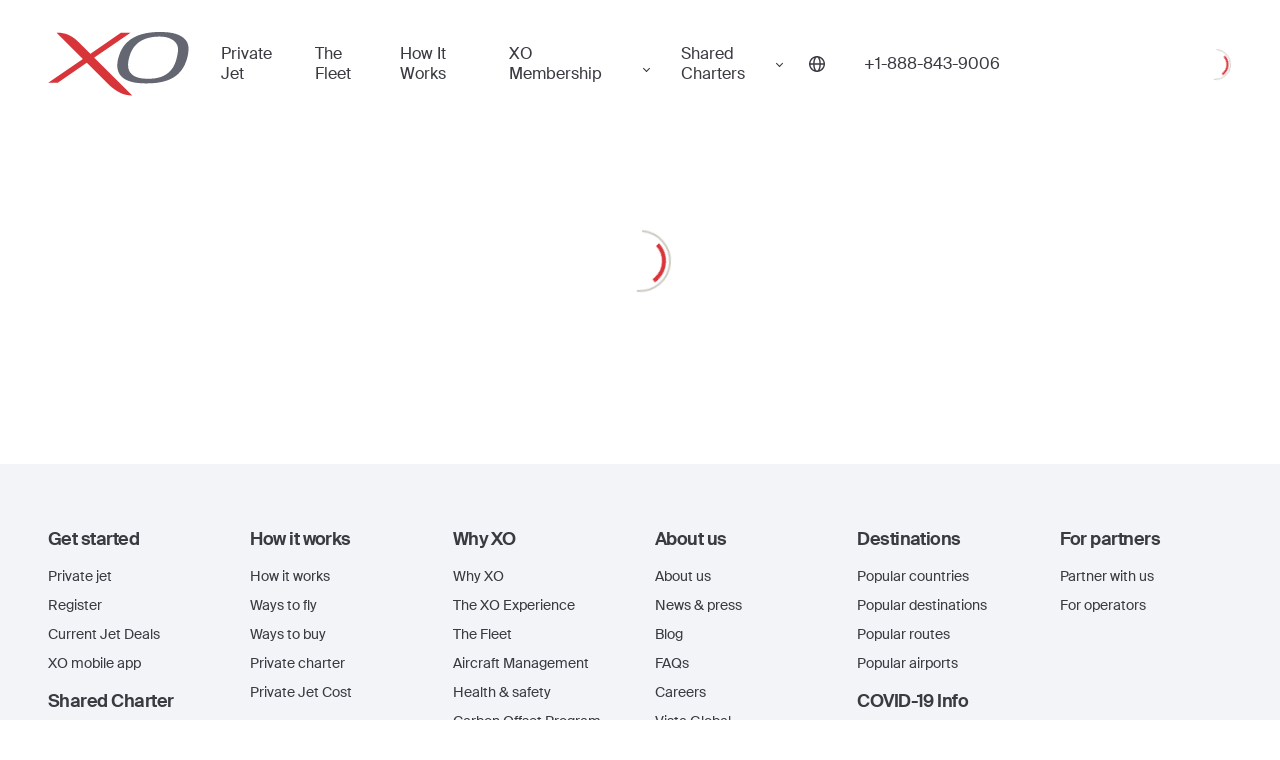

--- FILE ---
content_type: text/html; charset=utf-8
request_url: https://flyxo.co.uk/benefits/palmasola/
body_size: 9539
content:
<!DOCTYPE html><html lang="en-GB"><head><meta charSet="utf-8"/><meta name="viewport" content="width=device-width"/><title>XO the global private jet marketplace</title><meta name="description" content="Search for private flights, book a rental jet, and pay on-the-fly, straight from your mobile phone."/><meta property="og:title" content="XO the global private jet marketplace"/><meta property="og:description" content="Search for private flights, book a rental jet, and pay on-the-fly, straight from your mobile phone."/><meta property="og:image" content="/_next/static/media/og-image.b0cd4af3.jpg"/><meta property="og:type" content="website"/><meta name="twitter:card" content="summary_large_image"/><meta name="twitter:title" content="XO the global private jet marketplace"/><meta name="twitter:description" content="Search for private flights, book a rental jet, and pay on-the-fly, straight from your mobile phone."/><meta name="twitter:image" content="/_next/static/media/og-image.b0cd4af3.jpg"/><meta name="twitter:site" content="@flyxo_"/><meta name="google-site-verification" content="jI7pciPzBnA8PjI7x_2XgIaWivGsJMPQvUCSfH0GfmM"/><link rel="alternate" hrefLang="en-GB" href="https://flyxo.co.uk/benefits/[slug]/"/><link rel="preload" href="/_next/static/media/gb.218137e8.svg" as="image" fetchpriority="high"/><meta name="next-head-count" content="16"/><link rel="icon" href="https://flyxo.com/favicon.ico"/><link rel="preconnect" href="https://api.flyxo.com/"/><link rel="preload" href="https://flyxo.com/fonts/SuisseIntl-Regular-WebS.woff2" crossorigin="anonymous" as="font" type="font/woff2"/><link rel="preload" href="https://flyxo.com/fonts/SuisseIntl-SemiBold-WebS.woff2" crossorigin="anonymous" as="font" type="font/woff2"/><link rel="preload" href="/_next/static/css/c77df104a744e703.css" as="style" crossorigin=""/><link rel="stylesheet" href="/_next/static/css/c77df104a744e703.css" crossorigin="" data-n-g=""/><link rel="preload" href="/_next/static/css/6e2eeffbb804ebbf.css" as="style" crossorigin=""/><link rel="stylesheet" href="/_next/static/css/6e2eeffbb804ebbf.css" crossorigin="" data-n-p=""/><noscript data-n-css=""></noscript><script defer="" crossorigin="" nomodule="" src="/_next/static/chunks/polyfills-c67a75d1b6f99dc8.js"></script><script src="/_next/static/chunks/webpack-d90591b3ce8c450c.js" defer="" crossorigin=""></script><script src="/_next/static/chunks/framework-ec7578bc3e7e9c78.js" defer="" crossorigin=""></script><script src="/_next/static/chunks/main-a12091dfd3590683.js" defer="" crossorigin=""></script><script src="/_next/static/chunks/pages/_app-fc1a3960180afb3f.js" defer="" crossorigin=""></script><script src="/_next/static/chunks/2940-0bb90223180e48c8.js" defer="" crossorigin=""></script><script src="/_next/static/chunks/pages/benefits/%5Bslug%5D-80965d11b6a3b244.js" defer="" crossorigin=""></script><script src="/_next/static/M94gkpVG0tZK13MGj-IzU/_buildManifest.js" defer="" crossorigin=""></script><script src="/_next/static/M94gkpVG0tZK13MGj-IzU/_ssgManifest.js" defer="" crossorigin=""></script></head><body><div id="__next"><header class="_9i _dj" dir="ltr"><div class="_bj"><div class="_ej"><button class="_Yt _fj" aria-label="Open menu"><svg xmlns="http://www.w3.org/2000/svg" fill="currentColor" width="30" height="22"><rect width="30" height="2" rx="1"></rect><rect width="30" height="2" y="10" rx="1"></rect><rect width="30" height="2" y="20" rx="1"></rect></svg></button><a class="_gj" title="Book a private jet with XO" href="https://flyxo.co.uk/"><figure class="_hj" aria-label="Private Jet"><span class="_ij"><svg xmlns="http://www.w3.org/2000/svg" viewBox="0 0 125 57" class="_jj"><path fill="#D8353B" d="m40.98 22.85.06-.04L73.2.74h-8.56L37.61 19.3l-.11.08-.03-.03L26.94 8.9C20.11 2.24 14.7.57 7.41.73l23.4 23.25L0 45.12l8.5.02 25.78-17.7.04.05 20.1 20.01c6.28 6.01 13.04 9.14 20.34 8.99L40.98 22.85Z"></path><path fill="currentColor" d="M113.77 25.1C109.9 38.35 99.43 42.02 87.2 41.62c-14.62-.49-18.73-7.64-14.74-20.5C76.52 8.06 87.24 4.23 98.92 4.11c9.38-.1 14.18 3.84 15.9 7.7 1.36 3.15.33 8.54-1.05 13.29ZM100.72 0c-17.1-.18-32.1 4.38-37.54 20.49-5.05 14.94.57 24.63 21.25 25.22 17.3.5 32.5-3 38.4-19.95 2.02-5.8 2.75-12.56.84-16.4-2.44-4.72-8.29-9.2-22.95-9.35Z"></path></svg></span><span class="global-logo-link-text">Private Jet</span></figure></a><nav class="_EE _kj"><a title="Private Jet" class="_FE" href="https://flyxo.co.uk/">Private Jet</a><a title="The Fleet" class="_FE" href="https://flyxo.co.uk/fleet/">The Fleet</a><a title="How It Works" class="_FE" href="https://flyxo.co.uk/how-it-works/">How It Works</a><a title="XO Membership" class="_FE" href="https://flyxo.co.uk/membership/">XO Membership</a><div class="_HE"><button tabindex="0" class="_sO" type="button" id="radix-:Rasr6:" aria-haspopup="menu" aria-expanded="false" data-state="closed"></button></div><div class="_HE"><button tabindex="0" class="_sO" type="button" id="radix-:Rcsr6:" aria-haspopup="menu" aria-expanded="false" data-state="closed">Shared Charters</button></div></nav><button tabindex="0" class="_nj _sO _oj" type="button" id="radix-:R14r6:" aria-haspopup="menu" aria-expanded="false" data-state="closed"><svg width="16" height="16" viewBox="0 0 16 16" fill="none" xmlns="http://www.w3.org/2000/svg"><g clip-path="url(#clip0_25031_82213)"><path d="M8 0C3.59001 0 0 3.58766 0 8C0 12.4123 3.59001 16 8 16C12.41 16 16 12.41 16 8C16 3.59001 12.4123 0 8 0ZM14.5527 7.29515H11.8555C11.7709 5.11718 11.301 3.23994 10.5774 1.93363C12.7272 2.84993 14.2943 4.87988 14.5527 7.29515ZM8 14.5903C7.03201 14.5903 5.7069 12.37 5.55418 8.70485H10.4458C10.2931 12.37 8.96799 14.5903 8 14.5903ZM5.55418 7.29515C5.7069 3.62996 7.03201 1.40969 8 1.40969C8.96799 1.40969 10.2931 3.62996 10.4458 7.29515H5.55418ZM5.42261 1.93598C4.69897 3.23994 4.22673 5.11953 4.14449 7.2975H1.44728C1.70573 4.88223 3.27283 2.85463 5.42261 1.93598ZM1.44728 8.70485H4.14449C4.22907 10.8828 4.69897 12.7601 5.42261 14.0664C3.27283 13.1501 1.70573 11.1201 1.44728 8.70485ZM10.5774 14.0664C11.301 12.7624 11.7733 10.8828 11.8555 8.70485H14.5527C14.2943 11.1201 12.7272 13.1477 10.5774 14.0664Z" fill="currentColor"></path></g><defs><clipPath id="clip0_25031_82213"><rect width="16" height="16" fill="white"></rect></clipPath></defs></svg></button><a title="" href="tel:+18888439006" class="_uj" aria-label="Phone number +1-888-843-9006"><span>+1-888-843-9006</span></a><div class="_vj"><div class="_OP"><div class="_q _r _s _PP"><svg class="_u" aria-hidden="true" focusable="false" viewBox="0 0 66 66" xmlns="http://www.w3.org/2000/svg"><circle class="_w" fill="none" stroke-width="2" cx="33" cy="33" r="30"></circle></svg><svg class="_t" aria-hidden="true" focusable="false" viewBox="0 0 66 66" xmlns="http://www.w3.org/2000/svg"><circle class="_w" fill="none" stroke-width="4" cx="33" cy="33" r="24"></circle></svg><div class="visually-hidden">Loading</div></div></div></div></div></div></header><main dir="ltr" class="_a"><div class="_q"><svg class="_u" aria-hidden="true" focusable="false" viewBox="0 0 66 66" xmlns="http://www.w3.org/2000/svg"><circle class="_w" fill="none" stroke-width="2" cx="33" cy="33" r="30"></circle></svg><svg class="_t" aria-hidden="true" focusable="false" viewBox="0 0 66 66" xmlns="http://www.w3.org/2000/svg"><circle class="_w" fill="none" stroke-width="4" cx="33" cy="33" r="24"></circle></svg><div class="visually-hidden">Loading</div></div></main><footer class="_m _Ki t14" dir="ltr"><div class="_p"><nav aria-label="Footer navigation" class="_Li"><section class="_Mi"><div class="_Ni"><div role="button" class="_Pi" tabindex="-1"><button class="_Qi" type="button" aria-label="Toggle collapse"></button><h2 class="_Oi">Get started</h2></div><div class="_Si"><ul class="_Ti"><li><a title="" href="https://flyxo.co.uk/">Private jet</a></li><li><a title="" href="/?signup">Register</a></li><li><a title="" href="https://flyxo.co.uk/flight-deals/">Current Jet Deals</a></li><li><a title="" href="https://flyxo.co.uk/download/">XO mobile app</a></li></ul></div></div><div class="_Ni"><div role="button" class="_Pi" tabindex="-1"><button class="_Qi" type="button" aria-label="Toggle collapse"></button><h2 class="_Oi">Shared Charter</h2></div><div class="_Si"><ul class="_Ti"><li><a title="" href="https://flyxo.co.uk/shared_charter_ny_south_florida/">New York - South Florida</a></li></ul></div></div></section><section class="_Mi"><div class="_Ni"><div role="button" class="_Pi" tabindex="-1"><button class="_Qi" type="button" aria-label="Toggle collapse"></button><h2 class="_Oi">How it works</h2></div><div class="_Si"><ul class="_Ti"><li><a title="" href="https://flyxo.co.uk/how-it-works/">How it works</a></li><li><a title="" href="https://flyxo.co.uk/ways-to-fly/">Ways to fly</a></li><li><a title="" href="https://flyxo.co.uk/membership/">Ways to buy</a></li><li><a title="" href="https://flyxo.co.uk/charter/">Private charter</a></li><li><a title="" href="https://flyxo.co.uk/private-jet-cost/">Private Jet Cost</a></li></ul></div></div></section><section class="_Mi"><div class="_Ni"><div role="button" class="_Pi" tabindex="-1"><button class="_Qi" type="button" aria-label="Toggle collapse"></button><h2 class="_Oi">Why XO</h2></div><div class="_Si"><ul class="_Ti"><li><a title="" href="https://flyxo.co.uk/why-xo/">Why XO</a></li><li><a title="" href="https://flyxo.co.uk/the-experience/">The XO Experience</a></li><li><a title="" href="https://flyxo.co.uk/fleet/">The Fleet</a></li><li><a title="" href="https://flyxo.co.uk/aircraft-management/">Aircraft Management</a></li><li><a title="" href="https://flyxo.co.uk/safety-security/">Health &amp; safety</a></li><li><a title="" href="https://flyxo.co.uk/co2/">Carbon Offset Program</a></li><li><a title="" href="https://flyxo.co.uk/exclusive-offers/">Exclusive Offers</a></li><li><a title="" href="https://flyxo.co.uk/benefits/">Member Benefits</a></li></ul></div></div></section><section class="_Mi"><div class="_Ni"><div role="button" class="_Pi" tabindex="-1"><button class="_Qi" type="button" aria-label="Toggle collapse"></button><h2 class="_Oi">About us</h2></div><div class="_Si"><ul class="_Ti"><li><a title="" href="https://flyxo.co.uk/about/">About us</a></li><li><a title="" href="https://flyxo.co.uk/news/">News &amp; press</a></li><li><a title="" href="https://flyxo.co.uk/blog/">Blog</a></li><li><a title="" href="https://flyxo.co.uk/faq/">FAQs</a></li><li><a href="https://vistaglobal.com/careers/" title="" target="_blank" rel="noopener noreferrer">Careers</a></li><li><a href="https://vistaglobal.com/" title="" target="_blank" rel="noopener noreferrer">Vista Global</a></li><li><a title="" href="https://flyxo.co.uk/contact/">Contact</a></li><li><a title="" href="https://flyxo.co.uk/legal/">Legal</a></li></ul></div></div></section><section class="_Mi"><div class="_Ni"><div role="button" class="_Pi" tabindex="-1"><button class="_Qi" type="button" aria-label="Toggle collapse"></button><h2 class="_Oi">Destinations</h2></div><div class="_Si"><ul class="_Ti"><li><a title="" href="https://flyxo.co.uk/directions/countries/">Popular countries</a></li><li><a title="" href="https://flyxo.co.uk/directions/destinations/">Popular destinations</a></li><li><a title="" href="https://flyxo.co.uk/directions/routes/">Popular routes</a></li><li><a title="" href="https://flyxo.co.uk/airport/">Popular airports</a></li></ul></div></div><div class="_Ni"><div role="button" class="_Pi" tabindex="-1"><button class="_Qi" type="button" aria-label="Toggle collapse"></button><h2 class="_Oi">COVID-19 Info</h2></div><div class="_Si"><ul class="_Ti"><li><a title="" href="https://flyxo.co.uk/safety-information-covid19/">COVID-19 response</a></li></ul></div></div></section><section class="_Mi"><div class="_Ni"><div role="button" class="_Pi" tabindex="-1"><button class="_Qi" type="button" aria-label="Toggle collapse"></button><h2 class="_Oi">For partners</h2></div><div class="_Si"><ul class="_Ti"><li><a title="" href="https://flyxo.co.uk/partnership/">Partner with us</a></li><li><a title="" href="https://flyxo.co.uk/operator-partners/">For operators</a></li></ul></div></div></section></nav><div class="_eE _fE"><svg xmlns="http://www.w3.org/2000/svg" height="28" width="28" viewBox="0 0 24 24" class="_kE"><path d="M0 0h24v24H0z" fill="none"></path><path fill="#393b41" d="m7 10 5 5 5-5z"></path></svg><div class="_hE"><button class="_gE" tabindex="0"><div class="_iE"><img alt="GB flag" fetchpriority="high" width="28" height="18" decoding="async" data-nimg="1" style="color:transparent" src="/_next/static/media/gb.218137e8.svg"/></div><div>United Kingdom</div></button></div></div><div class="_Ui"><section class="_Zi"><ul class="__i"><li class="_0i _1i"><a href="https://www.wyvernltd.com" target="_blank" rel="noopener noreferrer nofollow"><img alt="wyvern" loading="lazy" width="74" height="50" decoding="async" data-nimg="1" style="color:transparent" src="/_next/static/media/wyvern.a3d83326.svg"/></a></li><li class="_0i _2i"><a href="https://nbaa.org" target="_blank" rel="noopener noreferrer nofollow"><img alt="nbaa" loading="lazy" width="156" height="28" decoding="async" data-nimg="1" style="color:transparent" src="/_next/static/media/nbaa.027845fc.svg"/></a></li><li class="_0i _3i"><a href="https://www.ibac.org/is_bao" target="_blank" rel="noopener noreferrer nofollow"><img alt="is-bao" loading="lazy" width="57" height="56" decoding="async" data-nimg="1" style="color:transparent" src="/_next/static/media/is-bao.d44ee18b.svg"/></a></li><li class="_0i _4i"><a href="https://www.argus.aero" target="_blank" rel="noopener noreferrer nofollow"><img alt="argus" loading="lazy" width="112" height="39" decoding="async" data-nimg="1" style="color:transparent" src="/_next/static/media/argus.e72d8fbc.svg"/></a></li><li class="_0i _5i"><a href="https://www.ebaa.org" target="_blank" rel="noopener noreferrer nofollow"><img alt="ebaa" loading="lazy" width="182" height="32" decoding="async" data-nimg="1" style="color:transparent" src="/_next/static/media/ebaa.fea25500.svg"/></a></li></ul></section><section class="_6i"><a href="https://itunes.apple.com/us/app/jetsmarter-book-private-jets/id562937375?mt=8" target="_blank" rel="noopener noreferrer" class="_7i" title="Download on the App Store"><svg xmlns="http://www.w3.org/2000/svg" width="157" height="43" viewBox="0 0 137 39" class="_8i"><path fill="currentColor" d="M35.55 19c-.02-2.65 2.2-3.92 2.28-3.98a4.98 4.98 0 0 0-3.88-2.08c-1.63-.18-3.2.96-4.04.96-.84 0-2.13-.94-3.51-.92a5.18 5.18 0 0 0-4.35 2.63c-1.89 3.22-.48 7.92 1.32 10.53.9 1.27 1.95 2.7 3.33 2.65 1.34-.07 1.85-.86 3.47-.86s2.09.86 3.49.81c1.45-.02 2.35-1.27 3.23-2.56.64-.9 1.14-1.91 1.47-2.97 0 0-2.77-1.03-2.81-4.2zm-2.64-7.77A4.58 4.58 0 0 0 34 7.88a4.86 4.86 0 0 0-3.12 1.6 4.45 4.45 0 0 0-1.12 3.22c1.19.08 2.4-.57 3.16-1.47zm16.38 6.48-3.56 10.9h1.82l.99-3.2h3.6l1.03 3.2h1.89l-3.58-10.9h-2.2zm-.42 6.35.92-2.85.53-2.05h.04c.26 1.07.46 1.77.55 2.05l.92 2.85h-2.96zm12-3.48c-1.2 0-2.08.46-2.67 1.4h-.05l-.1-1.25h-1.57c.05.88.07 1.75.07 2.58v8.48h1.76v-4.12c.46.75 1.2 1.12 2.26 1.12.92.01 1.82-.36 2.45-1.03a4.37 4.37 0 0 0 1.1-3.18c0-1.2-.3-2.16-.94-2.89a2.78 2.78 0 0 0-2.3-1.11zm.95 6.06c-.36.5-.94.8-1.56.77-.53.02-1.03-.2-1.38-.6a2.1 2.1 0 0 1-.53-1.44v-1.31c0-.18.03-.36.09-.53A2 2 0 0 1 60.57 22c.52.06.98.34 1.3.76.36.55.54 1.21.52 1.88 0 .71-.19 1.41-.57 2.01zm8.2-6.06c-1.2 0-2.08.46-2.67 1.4h-.05l-.1-1.25h-1.56c.04.88.06 1.75.06 2.58v8.48h1.76v-4.12c.46.75 1.23 1.12 2.26 1.12.93.01 1.82-.36 2.46-1.03a4.46 4.46 0 0 0 1.1-3.18c0-1.2-.31-2.16-.95-2.89a2.84 2.84 0 0 0-2.3-1.11zm.93 6.06c-.36.5-.95.8-1.56.77-.53.02-1.04-.2-1.38-.6a2.1 2.1 0 0 1-.53-1.44v-1.31c0-.18.03-.36.09-.53A2 2 0 0 1 69.7 22c.52.06.98.34 1.3.76.36.55.54 1.21.52 1.88a3.5 3.5 0 0 1-.57 2.01zm9.8-4.31a6.4 6.4 0 0 1-1.6-.83 1.36 1.36 0 0 1-.06-2.06c.42-.33.94-.5 1.47-.46a4.4 4.4 0 0 1 2.1.5l.45-1.42a5.3 5.3 0 0 0-2.5-.52c-1.13 0-2.03.28-2.7.85a2.76 2.76 0 0 0-1.04 2.19c0 1.38.97 2.4 2.9 3.13a4.7 4.7 0 0 1 1.51.83c.3.3.47.7.47 1.12.02.46-.19.9-.55 1.18-.38.3-.88.44-1.56.44-.9 0-1.78-.23-2.55-.68l-.41 1.44a5.2 5.2 0 0 0 2.85.68c1.27 0 2.28-.33 3-.96a2.93 2.93 0 0 0 1-2.26 2.72 2.72 0 0 0-.69-1.88 5.58 5.58 0 0 0-2.08-1.29zm6.68-3.55-1.73.53v1.44h-1.17v1.32h1.17v3.96c0 .98.2 1.7.59 2.12.43.44 1.03.67 1.64.64.47.01.94-.05 1.39-.2l-.05-1.33c-.26.05-.52.08-.79.08-.68 0-1.03-.48-1.03-1.44v-3.81h1.95v-1.31h-1.95v-2h-.02zm6.89 1.8c-1.2 0-2.17.4-2.9 1.16a4.2 4.2 0 0 0-1.07 3 4.2 4.2 0 0 0 1.03 2.89 3.6 3.6 0 0 0 2.79 1.14c1.2 0 2.17-.4 2.92-1.2a4.26 4.26 0 0 0 1.05-2.99 4 4 0 0 0-1.01-2.86 3.7 3.7 0 0 0-2.81-1.14zm1.51 5.93c-.39.64-.92.96-1.58.96a1.77 1.77 0 0 1-1.6-.94 3.6 3.6 0 0 1-.48-1.86c-.03-.66.14-1.31.48-1.88.33-.6.95-.95 1.63-.94.66-.02 1.27.35 1.58.94a3.75 3.75 0 0 1-.03 3.72zm7.62-5.93c-.46 0-.9.14-1.27.41a2.6 2.6 0 0 0-.88 1.25h-.04l-.07-1.5h-1.54c.05.74.05 1.57.05 2.47v5.38h1.75v-4.12c-.02-.55.14-1.09.44-1.55.33-.46.88-.73 1.45-.7.18 0 .37.02.55.04V20.6l-.44-.02zm5.05-.02a3.41 3.41 0 0 0-2.79 1.27 4.45 4.45 0 0 0-.99 2.95c0 1.2.35 2.17 1.06 2.9.7.71 1.66 1.06 2.9 1.06.9.03 1.8-.13 2.65-.48l-.29-1.2a6 6 0 0 1-2.15.37 2.61 2.61 0 0 1-1.73-.55c-.5-.45-.78-1.1-.77-1.77h5.29c.05-.26.07-.52.07-.79a4.22 4.22 0 0 0-.7-2.47 2.83 2.83 0 0 0-2.55-1.3zm-2.06 3.28c.03-.5.21-.97.52-1.36.32-.46.85-.73 1.4-.72.57-.04 1.11.24 1.41.72.24.4.37.87.35 1.34l-3.68.02zM50.36 13.16c.6-.48.88-1.2.88-2.17 0-.85-.26-1.51-.81-1.97-.49-.42-1.21-.61-2.15-.61-.5 0-1 .03-1.5.1v5.26c.43.05.85.07 1.28.07.98 0 1.75-.22 2.3-.68zm-2.72-4.03c.23-.05.47-.07.7-.07.64 0 1.14.18 1.47.5.36.4.54.92.5 1.45 0 .7-.17 1.23-.54 1.6-.37.37-.88.55-1.54.55-.2 0-.4 0-.59-.02V9.13zm6.32.72a1.89 1.89 0 0 0-1.43.57c-.36.4-.54.93-.52 1.47-.02.52.16 1.03.5 1.42.35.38.85.59 1.36.57.54.02 1.06-.2 1.43-.6.36-.4.55-.92.53-1.46a2.09 2.09 0 0 0-.5-1.42 1.8 1.8 0 0 0-1.37-.55zm.72 2.93a.88.88 0 0 1-.76.46.9.9 0 0 1-.8-.46c-.16-.27-.24-.6-.23-.91-.01-.33.07-.65.24-.92.15-.3.46-.48.79-.46.32-.01.62.17.76.46.17.27.25.6.25.92.01.32-.07.64-.25.91zm3.71 1.01.55-1.68c.14-.41.24-.83.31-1.25h.02c.09.41.18.83.3 1.25l.51 1.68h.8l1.22-3.85h-.85l-.49 1.8c-.1.45-.2.87-.26 1.26h-.02c-.09-.41-.18-.83-.3-1.27l-.54-1.8h-.7l-.55 1.85c-.15.5-.26.9-.33 1.22h-.02c-.06-.39-.15-.8-.26-1.24l-.44-1.84h-.9l1.14 3.85h.81v.02zm7.97 0v-2.3c0-.57-.15-.98-.46-1.27a1.23 1.23 0 0 0-.9-.35 1.44 1.44 0 0 0-1.25.68h-.02l-.05-.59h-.77c.03.4.03.77.03 1.1v2.75h.87V11.5c0-.24.09-.47.25-.65.15-.2.39-.3.63-.29.53 0 .8.35.8 1.03v2.21h.87zm1.25-5.62h.88v5.62h-.88V8.17zm3.86 1.68a1.89 1.89 0 0 0-1.42.57c-.36.4-.55.93-.53 1.47-.01.52.17 1.03.5 1.42.36.38.87.59 1.39.57.54.02 1.06-.2 1.42-.6.36-.4.54-.92.5-1.46a2.09 2.09 0 0 0-.5-1.42 1.8 1.8 0 0 0-1.36-.55zm.75 2.93a.85.85 0 0 1-.77.46.9.9 0 0 1-.79-.46c-.16-.27-.25-.6-.24-.91-.02-.33.06-.65.24-.92.15-.3.46-.48.8-.46a.9.9 0 0 1 .78.46c.17.27.25.6.24.92-.01.32-.1.63-.26.91zm5.05.1v-1.43c0-1.07-.5-1.6-1.54-1.6-.47-.02-.93.1-1.34.33l.18.57c.3-.2.65-.3 1-.29.56 0 .82.27.82.77v.07a3 3 0 0 0-1.69.37c-.38.22-.6.63-.6 1.07a1.12 1.12 0 0 0 1.21 1.14c.45.02.87-.18 1.15-.53h.02l.06.44h.8a2.8 2.8 0 0 1-.07-.92zm-.86-.4-.02.15a.79.79 0 0 1-.3.46.9.9 0 0 1-.53.18.55.55 0 0 1-.42-.16.63.63 0 0 1-.18-.46c0-.52.49-.78 1.45-.78v.6zm3.5 1.4a1.3 1.3 0 0 0 1.24-.7h.02l.05.61h.77c-.03-.33-.05-.65-.05-1.05V8.17h-.88v2.2c-.21-.34-.57-.52-1.1-.52-.46 0-.9.2-1.2.55-.34.43-.52.96-.5 1.5a2.1 2.1 0 0 0 .46 1.43c.29.35.72.55 1.18.55zm-.5-2.98c.18-.25.47-.4.78-.37.2 0 .42.07.57.22.16.13.27.32.3.52a.9.9 0 0 1 .03.27v.63c0 .26-.09.5-.24.7a.8.8 0 0 1-.69.3.97.97 0 0 1-.76-.36c-.19-.27-.28-.6-.27-.92-.01-.35.09-.7.29-.99zm7.56 2.98c.54.02 1.06-.2 1.42-.6a2 2 0 0 0 .51-1.46 2.09 2.09 0 0 0-.5-1.42 1.82 1.82 0 0 0-1.4-.57 1.89 1.89 0 0 0-1.42.57c-.36.4-.55.93-.53 1.47-.02.52.16 1.02.5 1.42.36.4.87.61 1.4.59zm-.77-2.93c.15-.3.46-.48.79-.46.32-.01.62.17.77.46.16.27.25.6.24.92 0 .32-.08.64-.24.91a.88.88 0 0 1-.77.46.9.9 0 0 1-.79-.46c-.16-.27-.25-.6-.24-.91 0-.33.09-.64.24-.92zm4.63 2.84v-2.3c0-.24.08-.47.24-.65.16-.2.4-.3.64-.29.53 0 .79.35.79 1.03v2.21h.88v-2.3c.03-.46-.13-.92-.44-1.27a1.23 1.23 0 0 0-.9-.35c-.28 0-.56.07-.8.22-.18.11-.33.27-.43.46h-.02l-.05-.59h-.76c.02.4.02.77.02 1.1v2.75h.83v-.02zm7.86-3.22v-.63h-.97v-.96l-.85.26v.7h-.57v.63h.57v1.95c0 .48.08.83.28 1.05.22.21.51.32.81.3.23.02.46-.01.68-.08l-.02-.65c-.13.02-.26.04-.4.04-.32 0-.5-.24-.5-.72v-1.89h.97zm1.82.9c0-.1.01-.2.04-.3.1-.38.45-.63.84-.62.52 0 .79.35.79 1.05v2.21h.88v-2.3a1.8 1.8 0 0 0-.44-1.29 1.2 1.2 0 0 0-.9-.35c-.48-.02-.93.22-1.17.64h-.02V8.17h-.88v5.62h.88v-2.32h-.02zm6.78 2.17-.13-.6c-.34.14-.7.2-1.05.18-.31.02-.61-.08-.86-.26-.26-.22-.4-.54-.37-.88h2.6c.03-.13.04-.26.03-.39a1.9 1.9 0 0 0-.35-1.2 1.45 1.45 0 0 0-1.27-.62c-.53-.02-1.04.2-1.36.62-.33.4-.5.92-.49 1.44-.02.53.17 1.04.53 1.42.38.37.9.56 1.43.53.44 0 .88-.07 1.3-.24zm-2.15-2.85c.15-.22.4-.35.68-.35.28-.02.54.11.68.35.12.2.18.43.18.66h-1.8c.03-.24.12-.46.26-.66zM129.9 0H6.62C2.97 0 .01 2.53 0 5.65v27.2c0 3.14 2.98 5.68 6.65 5.68h123.27c3.67 0 6.65-2.54 6.65-5.67V5.65c-.03-3.13-3-5.65-6.67-5.65zm5.26 32.86c-.02 2.52-2.41 4.56-5.37 4.57H6.52c-2.96 0-5.35-2.05-5.36-4.57V5.65c.01-2.52 2.41-4.55 5.36-4.56h123.27c2.96.02 5.35 2.06 5.37 4.58v27.19z"></path></svg></a><a href="https://play.google.com/store/apps/details?id=com.jetsmarter.SmartJets&amp;hl=en" target="_blank" rel="noopener noreferrer" class="_7i" title="GET IT ON Google Play"><svg xmlns="http://www.w3.org/2000/svg" width="157" height="43" viewBox="0 0 137 39" class="_8i"><path fill="currentColor" d="M129.4 0H6.1C2.73.01 0 2.55 0 5.67v27.21c0 3.13 2.75 5.67 6.14 5.67h123.28c3.38 0 6.13-2.54 6.13-5.67V5.67c-.02-3.13-2.77-5.66-6.16-5.67zm5.03 32.88c-.01 2.52-2.22 4.56-4.96 4.58H6.03c-2.73-.02-4.94-2.06-4.95-4.58V5.67c0-2.52 2.22-4.56 4.95-4.57h123.44c2.74 0 4.95 2.05 4.96 4.57v27.21zM49.1 21.08h-5.93v1.75h4.2c-.2 2.46-2.26 3.5-4.2 3.5a4.7 4.7 0 0 1-4.7-4.7 4.7 4.7 0 0 1 4.73-4.69 4.52 4.52 0 0 1 3.16 1.27l1.23-1.27a6.26 6.26 0 0 0-4.46-1.75 6.58 6.58 0 0 0-6.52 6.44 6.52 6.52 0 0 0 1.96 4.6 6.55 6.55 0 0 0 4.65 1.86c3.47 0 5.99-2.37 5.99-5.87a4.91 4.91 0 0 0-.11-1.14zm5.05-1.27A4.16 4.16 0 0 0 49.99 24a4.17 4.17 0 0 0 4.18 4.14 4.17 4.17 0 0 0 4.16-4.16 4.1 4.1 0 0 0-4.2-4.16zm0 6.66c-1.32 0-2.37-1.05-2.37-2.52s1.03-2.52 2.37-2.52c1.2 0 2.32.97 2.32 2.52s-1.12 2.52-2.32 2.52zm9.17-6.66A4.16 4.16 0 0 0 59.16 24a4.17 4.17 0 0 0 4.18 4.14 4.17 4.17 0 0 0 4.16-4.16 4.09 4.09 0 0 0-4.19-4.16zm.02 6.66c-1.31 0-2.37-1.05-2.37-2.52s1.03-2.52 2.37-2.52c1.2 0 2.33.97 2.33 2.52s-1.12 2.52-2.33 2.52zm11.22-5.72a2.95 2.95 0 0 0-2.24-.94 4.1 4.1 0 0 0-4 4.14 4.1 4.1 0 0 0 3.95 4.16c1.19 0 1.83-.46 2.29-1v.8c0 1.42-.88 2.28-2.2 2.28a2.3 2.3 0 0 1-2.13-1.47l-1.6.66a4 4 0 0 0 3.73 2.45c2.22 0 3.9-1.4 3.9-4.31v-7.44h-1.73v.67h.03zm-2.11 5.72c-1.19 0-2.3-.97-2.3-2.5 0-1.6 1.14-2.54 2.32-2.54 1.1 0 2.22.94 2.22 2.52 0 1.62-1.12 2.52-2.24 2.52zm15.4-4.25a3.8 3.8 0 0 0-3.44-2.43c-2.1 0-3.88 1.66-3.88 4.14 0 2.6 1.97 4.16 4.08 4.16 1.75 0 2.83-.97 3.49-1.82l-1.43-.96a2.33 2.33 0 0 1-2.04 1.13 2.15 2.15 0 0 1-2.04-1.24l5.57-2.3-.3-.68zm-5.57 1.62c-.15-1.2.99-2.43 2.17-2.43a1.65 1.65 0 0 1 1.54.88l-3.71 1.55zm-4.59-8.21h1.83v12.22h-1.83V15.63zm24.52 0h1.82v12.22h-1.82V15.63zm-5.27 0H92.5v12.24h1.82v-4.45h2.59a3.9 3.9 0 0 0 3.92-3.88 3.9 3.9 0 0 0-3.9-3.9zm0 5.95h-2.59v-4.11h2.6a2.06 2.06 0 0 1 2.05 2.06 2.06 2.06 0 0 1-2.06 2.05zm21.5 3.66-2.38-5.45h-2l3.4 7.73-1.91 4.31h2l5.3-12.04h-1.99l-2.41 5.45zm-12.72-4.11 1.47.98c1.08-1.86 4.1-1.42 4.3.57a8.3 8.3 0 0 0-2.8-.33c-1.41.13-2.62 1.03-2.82 2.5-.1.78.07 1.77.62 2.36.85.92 2.28 1.05 3.44.72a3.07 3.07 0 0 0 1.58-1.07v.99h1.82v-4.4c.31-4.51-5.44-5.59-7.61-2.32zm3.8 5.2c-2.11.58-2.64-2.84.5-2.38a6.96 6.96 0 0 1 1.52.37 2.77 2.77 0 0 1-2.02 2.02zM26.75 18.7l-11.46-6.22a1.4 1.4 0 0 0-.4-.13l9.14 9.08 2.72-2.73zm-12.51-6.24c-.26.15-.46.48-.46 1l.09 16.8c0 .48.15.85.41 1.02l9.35-9.43-9.4-9.4zm16.9 8.64-3.89-2.12-2.83 2.85 2.83 2.82 3.89-2.12c.46-.27.96-.9 0-1.43zM15.05 31.3c.09-.02.17-.06.24-.1l11.44-6.26-2.73-2.7-8.95 9.07zm36.87-20.2c.35-.11.67-.29.94-.52a2.62 2.62 0 0 0 .95-2.06 2.6 2.6 0 0 0-.27-1.2 2.7 2.7 0 0 0-.68-.88c-.28-.23-.6-.41-.94-.53a3.52 3.52 0 0 0-1.03-.17H49v5.51h1.89c.35.03.7-.02 1.03-.15zm-2.15-.52V6.46h.97c.34 0 .68.05 1 .17.27.1.51.26.7.46.19.2.33.42.42.66a2.3 2.3 0 0 1 0 1.53 2.09 2.09 0 0 1-.41.66 1.78 1.78 0 0 1-.7.46c-.33.12-.67.18-1.01.17h-.97zm7.68-1.97a1.41 1.41 0 0 0 .77-.77 1.64 1.64 0 0 0 .1-.57 1.33 1.33 0 0 0-.14-.7 1.26 1.26 0 0 0-.42-.48 2.26 2.26 0 0 0-.62-.27 3.87 3.87 0 0 0-.74-.08h-1.7v5.51h.77V8.8h.73l1.47 2.47h.92l-1.58-2.54a1.29 1.29 0 0 0 .44-.13zm-1.95-.49V6.46h.85c.18 0 .36.02.53.04.14.03.28.08.4.15.1.08.17.16.24.27.06.12.1.25.08.4a.68.68 0 0 1-.3.6 1.63 1.63 0 0 1-.95.22h-.85v-.02zm4.3 2.48a2.86 2.86 0 0 0 2.06.83A2.79 2.79 0 0 0 63 11.2a2.82 2.82 0 0 0 1.54-1.53c.15-.37.23-.76.22-1.16a2.88 2.88 0 0 0-.22-1.16 2.86 2.86 0 0 0-2.68-1.75 2.79 2.79 0 0 0-1.14.21 2.82 2.82 0 0 0-1.54 1.54 2.88 2.88 0 0 0-.22 1.16 2.9 2.9 0 0 0 .84 2.08zm.1-2.91a2.04 2.04 0 0 1 1.08-1.19 2.29 2.29 0 0 1 1.76 0 2.07 2.07 0 0 1 1.08 1.18c.1.28.14.57.15.86a2.36 2.36 0 0 1-.57 1.55c-.19.2-.41.37-.66.48a2.29 2.29 0 0 1-1.76 0 1.83 1.83 0 0 1-.66-.48 2.05 2.05 0 0 1-.41-.7 2.68 2.68 0 0 1-.16-.85 2.18 2.18 0 0 1 .16-.85zm5.78-1.93h.77v5.52h-.77V5.76zm4.87 5.34c.35-.11.67-.29.95-.52a2.62 2.62 0 0 0 .94-2.06 2.6 2.6 0 0 0-.26-1.2 2.7 2.7 0 0 0-.68-.88c-.29-.23-.6-.41-.95-.53a3.52 3.52 0 0 0-1.03-.17h-1.89v5.51h1.9c.34.03.7-.03 1.02-.15zm-2.15-.52V6.46h.97c.34 0 .68.05 1 .17.27.1.51.26.7.46.19.2.33.42.43.66a2.3 2.3 0 0 1 0 1.53 2.09 2.09 0 0 1-.42.66 1.78 1.78 0 0 1-.7.46c-.33.12-.67.18-1.01.17h-.97zm8.43-4.82-2.42 5.52h.84l.6-1.4h2.6l.6 1.4h.83l-2.4-5.52h-.65zm-.7 3.41 1-2.43 1.02 2.43h-2.02zm5.02-.35H82c.25.01.51-.02.76-.08.22-.06.43-.15.62-.29a1.2 1.2 0 0 0 .4-.48c.2-.43.2-.92.01-1.36a1.2 1.2 0 0 0-.39-.48 1.76 1.76 0 0 0-.61-.28 2.85 2.85 0 0 0-.77-.1h-1.63v5.53h.77V8.82zm0-2.38h.81c.32-.03.63.05.9.22a.69.69 0 0 1 .29.63.73.73 0 0 1-.29.64 1.48 1.48 0 0 1-.9.22h-.8V6.44zm6.63-.3a1.76 1.76 0 0 0-.62-.3 2.85 2.85 0 0 0-.76-.08h-1.63v5.52h.77V8.82h.83c.26.01.52-.02.77-.09.22-.05.43-.15.62-.28a1.2 1.2 0 0 0 .4-.48c.19-.43.2-.92.01-1.36a1.72 1.72 0 0 0-.39-.48zm-.53 1.79a1.48 1.48 0 0 1-.9.22h-.8v-1.7h.8c.32-.02.63.06.9.23a.69.69 0 0 1 .29.63.72.72 0 0 1-.29.62zm7.55 3.26a2.82 2.82 0 0 0 1.54-1.53c.15-.37.23-.77.22-1.16a2.88 2.88 0 0 0-.22-1.16 2.86 2.86 0 0 0-2.68-1.76 2.79 2.79 0 0 0-1.14.22 2.82 2.82 0 0 0-1.54 1.54 2.88 2.88 0 0 0-.22 1.16c0 .4.07.79.22 1.16a2.82 2.82 0 0 0 1.54 1.53 3.08 3.08 0 0 0 2.28 0zm-2.7-1.12a2.05 2.05 0 0 1-.41-.7 2.68 2.68 0 0 1-.16-.85 2.35 2.35 0 0 1 .57-1.56c.19-.2.41-.36.66-.48a2.29 2.29 0 0 1 1.76 0 2.03 2.03 0 0 1 1.08 1.18c.09.28.14.57.15.86a2.35 2.35 0 0 1-.58 1.55c-.18.2-.4.37-.65.48a2.29 2.29 0 0 1-1.76 0 2.43 2.43 0 0 1-.66-.48zm9.18-.02-2.97-4.3h-.85v5.53h.77V6.94l2.96 4.33h.85V5.76h-.76v4.29zM38.66 9.9h2.62l.59 1.4h.85l-2.39-5.54h-.68l-2.41 5.52h.83l.6-1.38zm1.32-3.16L41 9.17h-2.02l1.01-2.43zm4.02.2 2.96 4.33h.83V5.77h-.74v4.29l-2.97-4.3h-.85v5.52H44V6.94z"></path></svg></a></section></div><div class="_Vi"><div class="_Wi t14"><p>The XO brand is comprised of a portfolio of companies, including XO Global LLC, XO Assets LLC, and Apollo Jets, LLC. XO Global LLC, an air charter broker, is not a direct air carrier and does not own or operate any aircraft. All flights will be operated by properly licensed U.S. or foreign air carriers. XO Assets LLC and its sister companies beneficially own or lease XO&#x27;s dedicated fleet. All services are subject to the terms and conditions available at <a href="https://cdn-src.flyxo.com/legal/" target="_blank" rel="noopener noreferrer nofollow">www.flyxo.com/legal</a>. Fla. Seller of Travel Ref. No. ST42114. </p></div><section class="_Xi"><ul class="_Yi"><li><a href="https://www.facebook.com/XO-2289779651103450/" target="_blank" rel="noopener noreferrer" aria-label="Facebook"><img alt="Facebook" loading="lazy" width="10" height="20" decoding="async" data-nimg="1" style="color:transparent;max-width:100%;height:auto" src="/_next/static/media/facebook.717489e4.svg"/></a></li><li><a href="https://www.instagram.com/flyxo/" target="_blank" rel="noopener noreferrer" aria-label="Instagram"><img alt="Instagram" loading="lazy" width="20" height="20" decoding="async" data-nimg="1" style="color:transparent;max-width:100%;height:auto" src="/_next/static/media/instagram.f1b94daf.svg"/></a></li><li><a href="https://twitter.com/flyxo_" target="_blank" rel="noopener noreferrer" aria-label="Twitter"><img alt="Twitter" loading="lazy" width="21" height="17" decoding="async" data-nimg="1" style="color:transparent;max-width:100%;height:auto" src="/_next/static/media/twitter.18695431.svg"/></a></li><li><a href="https://www.linkedin.com/company/flyxo/" target="_blank" rel="noopener noreferrer" aria-label="Linkedin"><img alt="Linkedin" loading="lazy" width="18" height="19" decoding="async" data-nimg="1" style="color:transparent;max-width:100%;height:auto" src="/_next/static/media/linkedin.ed2ab1a9.svg"/></a></li></ul></section></div></div></footer></div><script id="__NEXT_DATA__" type="application/json" crossorigin="">{"props":{"pageProps":{},"__N_SSG":true},"page":"/benefits/[slug]","query":{},"buildId":"M94gkpVG0tZK13MGj-IzU","isFallback":true,"gsp":true,"locale":"en-GB","locales":["en-US","en-GB","ar-AE"],"defaultLocale":"en-US","domainLocales":[{"domain":"flyxo.com","defaultLocale":"en-US"},{"domain":"flyxo.co.uk","defaultLocale":"en-GB"},{"domain":"flyxo.ae","defaultLocale":"ar-AE"}],"scriptLoader":[]}</script></body></html>

--- FILE ---
content_type: text/css; charset=UTF-8
request_url: https://flyxo.co.uk/_next/static/css/c77df104a744e703.css
body_size: 10811
content:
.slick-slider{box-sizing:border-box;-webkit-user-select:none;-moz-user-select:none;-ms-user-select:none;user-select:none;-webkit-touch-callout:none;-khtml-user-select:none;-ms-touch-action:pan-y;touch-action:pan-y;-webkit-tap-highlight-color:rgba(0,0,0,0)}.slick-list,.slick-slider{position:relative;display:block}.slick-list{overflow:hidden;margin:0;padding:0}.slick-list:focus{outline:none}.slick-list.dragging{cursor:pointer;cursor:hand}.slick-slider .slick-list,.slick-slider .slick-track{-webkit-transform:translateZ(0);-moz-transform:translateZ(0);-ms-transform:translateZ(0);-o-transform:translateZ(0);transform:translateZ(0)}.slick-track{position:relative;top:0;left:0;display:block;margin-left:auto;margin-right:auto}.slick-track:after,.slick-track:before{display:table;content:""}.slick-track:after{clear:both}.slick-loading .slick-track{visibility:hidden}.slick-slide{display:none;float:left;height:100%;min-height:1px}[dir=rtl] .slick-slide{float:right}.slick-slide img{display:block}.slick-slide.slick-loading img{display:none}.slick-slide.dragging img{pointer-events:none}.slick-initialized .slick-slide{display:block}.slick-loading .slick-slide{visibility:hidden}.slick-vertical .slick-slide{display:block;height:auto;border:1px solid transparent}.slick-arrow.slick-hidden{display:none}.keen-slider:not([data-keen-slider-disabled]){-webkit-touch-callout:none;-webkit-tap-highlight-color:rgba(0,0,0,0);align-content:flex-start;display:flex;overflow:hidden;position:relative;touch-action:pan-y;-webkit-user-select:none;-moz-user-select:none;-ms-user-select:none;user-select:none;-khtml-user-select:none;width:100%}.keen-slider:not([data-keen-slider-disabled]) .keen-slider__slide{min-height:100%;overflow:hidden;position:relative;width:100%}.keen-slider:not([data-keen-slider-disabled])[data-keen-slider-reverse]{flex-direction:row-reverse}.keen-slider:not([data-keen-slider-disabled])[data-keen-slider-v]{flex-wrap:wrap}[data-keen-slider-moves] *{pointer-events:none}@font-face{font-family:Suisse;src:url(https://flyxo.com/fonts/SuisseIntl-Thin-WebS.woff2) format("woff2"),url(https://flyxo.com/fonts/SuisseIntl-Thin-WebS.woff) format("woff");font-weight:100;font-style:normal;font-display:swap}@font-face{font-family:Suisse;src:url(https://flyxo.com/fonts/SuisseIntl-ThinItalic-WebS.woff2) format("woff2"),url(https://flyxo.com/fonts/SuisseIntl-ThinItalic-WebS.woff) format("woff");font-weight:100;font-style:italic;font-display:swap}@font-face{font-family:Suisse;src:url(https://flyxo.com/fonts/SuisseIntl-Ultralight-WebS.woff2) format("woff2"),url(https://flyxo.com/fonts/SuisseIntl-Ultralight-WebS.woff) format("woff");font-weight:200;font-style:normal;font-display:swap}@font-face{font-family:Suisse;src:url(https://flyxo.com/fonts/SuisseIntl-UltralightItalic-WebS.woff2) format("woff2"),url(https://flyxo.com/fonts/SuisseIntl-UltralightItalic-WebS.woff) format("woff");font-weight:200;font-style:italic;font-display:swap}@font-face{font-family:Suisse;src:url(https://flyxo.com/fonts/SuisseIntl-Light-WebS.woff2) format("woff2"),url(https://flyxo.com/fonts/SuisseIntl-Light-WebS.woff) format("woff");font-weight:300;font-style:normal;font-display:swap}@font-face{font-family:Suisse;src:url(https://flyxo.com/fonts/SuisseIntl-LightItalic-WebS.woff2) format("woff2"),url(https://flyxo.com/fonts/SuisseIntl-LightItalic-WebS.woff) format("woff");font-weight:300;font-style:italic;font-display:swap}@font-face{font-family:Suisse;src:url(https://flyxo.com/fonts/SuisseIntl-Book-WebS.woff2) format("woff2"),url(https://flyxo.com/fonts/SuisseIntl-Book-WebS.woff) format("woff");font-weight:350;font-style:normal;font-display:swap}@font-face{font-family:Suisse;src:url(https://flyxo.com/fonts/SuisseIntl-BookItalic-WebS.woff2) format("woff2"),url(https://flyxo.com/fonts/SuisseIntl-BookItalic-WebS.woff) format("woff");font-weight:350;font-style:italic;font-display:swap}@font-face{font-family:Suisse;src:url(https://flyxo.com/fonts/SuisseIntl-Regular-WebS.woff2) format("woff2"),url(https://flyxo.com/fonts/SuisseIntl-Regular-WebS.woff) format("woff");font-weight:400;font-style:normal;font-display:swap}@font-face{font-family:Suisse;src:url(https://flyxo.com/fonts/SuisseIntl-RegularItalic-WebS.woff2) format("woff2"),url(https://flyxo.com/fonts/SuisseIntl-RegularItalic-WebS.woff) format("woff");font-weight:400;font-style:italic;font-display:swap}@font-face{font-family:Suisse;src:url(https://flyxo.com/fonts/SuisseIntl-Medium-WebS.woff2) format("woff2"),url(https://flyxo.com/fonts/SuisseIntl-Medium-WebS.woff) format("woff");font-weight:500;font-style:normal;font-display:swap}@font-face{font-family:Suisse;src:url(https://flyxo.com/fonts/SuisseIntl-MediumItalic-WebS.woff2) format("woff2"),url(https://flyxo.com/fonts/SuisseIntl-MediumItalic-WebS.woff) format("woff");font-weight:500;font-style:italic;font-display:swap}@font-face{font-family:Suisse;src:url(https://flyxo.com/fonts/SuisseIntl-SemiBold-WebS.woff2) format("woff2"),url(https://flyxo.com/fonts/SuisseIntl-SemiBold-WebS.woff) format("woff");font-weight:600;font-style:normal;font-display:swap}@font-face{font-family:Suisse;src:url(https://flyxo.com/fonts/SuisseIntl-SemiBoldItalic-WebS.woff2) format("woff2"),url(https://flyxo.com/fonts/SuisseIntl-SemiBoldItalic-WebS.woff) format("woff");font-weight:600;font-style:italic;font-display:swap}@font-face{font-family:Suisse;src:url(https://flyxo.com/fonts/SuisseIntl-Bold-WebS.woff2) format("woff2"),url(https://flyxo.com/fonts/SuisseIntl-Bold-WebS.woff) format("woff");font-weight:700;font-style:normal;font-display:swap}@font-face{font-family:Suisse;src:url(https://flyxo.com/fonts/SuisseIntl-BoldItalic-WebS.woff2) format("woff2"),url(https://flyxo.com/fonts/SuisseIntl-BoldItalic-WebS.woff) format("woff");font-weight:700;font-style:italic;font-display:swap}@font-face{font-family:Suisse;src:url(https://flyxo.com/fonts/SuisseIntl-Black-WebS.woff2) format("woff2"),url(https://flyxo.com/fonts/SuisseIntl-Black-WebS.woff) format("woff");font-weight:900;font-style:normal;font-display:swap}@font-face{font-family:Suisse;src:url(https://flyxo.com/fonts/SuisseIntl-BlackItalic-WebS.woff2) format("woff2"),url(https://flyxo.com/fonts/SuisseIntl-BlackItalic-WebS.woff) format("woff");font-weight:900;font-style:italic;font-display:swap}body,html{font-family:Suisse,Helvetica Neue,Helvetica,Arial,sans-serif;color:#393b41;-webkit-font-smoothing:antialiased;--font:$font-family-suisse}body [dir=rtl],html [dir=rtl]{font-family:Suisse,Tajawal,Helvetica Neue,Helvetica,Arial,sans-serif;--font:$font-family-tajawal}b,strong{font-weight:600}a,button,input,textarea{font-family:inherit}.h1,.h2,.h3,.h4,.h5,.h6,h1,h2,h3,h4,h5,h6{line-height:1;font-weight:600;letter-spacing:-.03em}.h1,h1{font-size:64px}@media(max-width:1024px){.h1,h1{font-size:48px}}@media(max-width:768px){.h1,h1{font-size:40px}}[lang=ar-AE] .h1,[lang=ar-AE] h1{line-height:1.4}.h2,h2{font-size:32px}@media(max-width:1024px){.h2,h2{font-size:30px}}@media(max-width:768px){.h2,h2{font-size:24px}}[lang=ar-AE] .h2,[lang=ar-AE] h2{line-height:1.4}@media(max-width:768px){[lang=ar-AE] .h2,[lang=ar-AE] h2{line-height:1.2}}.h3,h3{font-size:48px}@media(max-width:1440px){.h3,h3{font-size:36px}}@media(max-width:768px){.h3,h3{font-size:36px}}[lang=ar-AE] .h3,[lang=ar-AE] h3{line-height:1.4}.h4,h4{font-size:36px}[lang=ar-AE] .h4,[lang=ar-AE] h4{line-height:1.4}@media(max-width:1440px){[lang=ar-AE] .h4,[lang=ar-AE] h4{line-height:1.2}}@media(max-width:768px){[lang=ar-AE] .h4,[lang=ar-AE] h4{line-height:1.2}}@media(max-width:1440px){.h4,h4{font-size:24px}}@media(max-width:768px){.h4,h4{font-size:20px}}.h5,h5{font-size:24px}@media(max-width:1440px){.h5,h5{font-size:18px}}@media(max-width:768px){.h5,h5{font-size:16px}}.h6,h6{font-size:20px}@media(max-width:1440px){.h6,h6{font-size:16px}}@media(max-width:768px){.h6,h6{font-size:14px}}.t14,.t16,.t18,.t20,.t24,body,html{line-height:1.5}.t14{font-size:14px}.t16{font-size:16px}.t18{font-size:18px}@media(max-width:1440px){.t18{font-size:14px}}.t20,body,html{font-size:20px}@media(max-width:1440px){.t20,body,html{font-size:16px}}@media(max-width:768px){.t20,body,html{font-size:14px}}.t24{font-size:24px}@media(max-width:1440px){.t24{font-size:18px}}@media(max-width:768px){.t24{font-size:16px}}*{box-sizing:border-box;margin:0;padding:0;-webkit-tap-highlight-color:rgba(0,0,0,0);text-size-adjust:none;outline-color:#d8353b;outline-offset:2px}body,html{overscroll-behavior-y:none;display:block;min-width:320px}body.no-scroll,html.no-scroll{overflow:hidden}html{scroll-behavior:smooth}button{cursor:pointer;color:inherit}.pseudo-a,a{text-underline-offset:.15em;text-decoration:underline solid;text-decoration-color:#d8353b;text-decoration-thickness:1px;transition:color .15s ease-out}.pseudo-a,.pseudo-a:hover,a,a:hover{color:inherit}@media(hover:hover)and (pointer:fine){.pseudo-a:hover,a:hover{color:#d8353b}}.pseudo-a:active,.pseudo-a:focus,a:active,a:focus{color:#d8353b}.pseudo-a:focus,a:focus{outline:none}a.reset{text-decoration:none;cursor:pointer}a.reset:active,a.reset:focus,a.reset:hover{color:inherit}input{border-radius:0}p a[href^="callto:"],p a[href^="tel:"]{display:inline-block}[dir=rtl] a[href^="tel:"]{direction:ltr}.c-sunset-sky{color:#d8353b}.c-white{color:#fff}.fw-inherit{font-weight:inherit}.fw-semibold{font-weight:600}.fw-book{font-weight:300}.visually-hidden{border:0!important;clip:rect(1px,1px,1px,1px)!important;clip-path:inset(50%)!important;height:1px!important;overflow:hidden!important;padding:0!important;position:absolute!important;width:1px!important;white-space:nowrap!important}.button{display:flex;align-items:center;justify-content:center;text-decoration:none;height:50px;background-color:#d8353b;padding:0 40px;border:none;font-size:20px;letter-spacing:-.42px;color:#fff}.button.--is-white{background-color:#fff;color:#393b41;box-shadow:0 2px 6px rgba(0,0,0,.25)}.mb-0{margin-bottom:0}.mb-10{margin-bottom:10px}.mb-16{margin-bottom:16px}.mb-20{margin-bottom:20px}.mb-24{margin-bottom:24px}.mb-30{margin-bottom:30px}.mb-50{margin-bottom:50px}.mb-60{margin-bottom:60px}.mb-90{margin-bottom:90px}@media(max-width:1024px){.mb-0--t{margin-bottom:0}.mb-10--t{margin-bottom:10px}.mb-16--t{margin-bottom:16px}.mb-20--t{margin-bottom:20px}.mb-24--t{margin-bottom:24px}.mb-30--t{margin-bottom:30px}.mb-50--t{margin-bottom:50px}.mb-60--t{margin-bottom:60px}.mb-90--t{margin-bottom:90px}}@media(max-width:768px){.mb-0--m{margin-bottom:0}.mb-10--m{margin-bottom:10px}.mb-16--m{margin-bottom:16px}.mb-20--m{margin-bottom:20px}.mb-24--m{margin-bottom:24px}.mb-30--m{margin-bottom:30px}.mb-50--m{margin-bottom:50px}.mb-60--m{margin-bottom:60px}.mb-90--m{margin-bottom:90px}}.global-logo-link-text{position:absolute;clip:rect(1px,1px,1px,1px);clip-path:inset(0 0 99.9% 99.9%);overflow:hidden;height:1px;width:1px;padding:0;border:0}html.is-locked body{max-height:-webkit-fill-available;overflow:hidden}#__next{min-height:100vh;display:grid;grid-template-rows:auto 1fr auto;grid-template-columns:repeat(12,minmax(0,1fr));grid-template-areas:"header header header header header header header header header header header header" "main main main main main main main main main main main main" "footer footer footer footer footer footer footer footer footer footer footer footer"}#promotionForm{scroll-margin-top:50px}:root{--desktop-s:1440px;--tablet:1024px;--mobile:768px;--mobile-s:475px}.react-tel-input{font-size:15px;position:relative;width:100%}.react-tel-input :disabled{cursor:not-allowed}.react-tel-input *{box-sizing:border-box;-moz-box-sizing:border-box}.react-tel-input .hide{display:none}.react-tel-input .v-hide{visibility:hidden}.react-tel-input .form-control{position:relative;font-size:14px;letter-spacing:.01rem;margin-top:0!important;margin-bottom:0!important;padding-left:48px;margin-left:0;background:#fff;border:1px solid #cacaca;line-height:25px;height:35px;width:300px;outline:none}.react-tel-input .form-control.invalid-number,.react-tel-input .form-control.invalid-number:focus{background-color:#faf0f0;border:1px solid #d79f9f;border-left-color:#cacaca}.react-tel-input .flag-dropdown{position:absolute;top:0;bottom:0;padding:0;border:1px solid #cacaca}.react-tel-input .flag-dropdown.open,.react-tel-input .flag-dropdown:focus,.react-tel-input .flag-dropdown:hover{cursor:pointer}.react-tel-input .flag-dropdown.open{z-index:2;background:#fff}.react-tel-input .flag-dropdown.open .selected-flag{background:#fff}.react-tel-input input[disabled]+.flag-dropdown:hover{cursor:default}.react-tel-input input[disabled]+.flag-dropdown:hover .selected-flag{background-color:transparent}.react-tel-input .selected-flag{outline:none;position:relative;width:38px;height:100%;padding:0 0 0 8px;border-radius:3px 0 0 3px}.react-tel-input .selected-flag.open,.react-tel-input .selected-flag:focus,.react-tel-input .selected-flag:hover{background-color:#f5f5f5}.react-tel-input .selected-flag .flag{position:absolute;top:50%;margin-top:-5px}.react-tel-input .selected-flag .arrow{position:relative;top:50%;margin-top:-2px;left:20px;width:0;height:0;border-left:3px solid transparent;border-right:3px solid transparent;border-top:4px solid #555}.react-tel-input .selected-flag .arrow.up{border-top:none;border-bottom:4px solid #555}.react-tel-input .country-list{outline:none;z-index:1;list-style:none;position:absolute;padding:0;margin:0 0 10px -1px;background-color:#fff;border:1px solid #cacaca;width:300px;max-height:282px;overflow-y:scroll}.react-tel-input .country-list .flag{display:inline-block}.react-tel-input .country-list .divider{padding-bottom:5px;margin-bottom:5px;border-bottom:1px solid #ccc}.react-tel-input .country-list .country{padding:5px 9px}.react-tel-input .country-list .country .dial-code{color:#6b6b6b}.react-tel-input .country-list .country.highlight,.react-tel-input .country-list .country:hover{background-color:#f1f1f1}.react-tel-input .country-list .flag{margin-right:7px;margin-top:2px}.react-tel-input .country-list .country-name{margin-right:6px}.react-tel-input .country-list .search{position:sticky;top:0;background-color:#fff}.react-tel-input .country-list .search-emoji{font-size:15px;position:absolute;top:5px;left:9px}.react-tel-input .country-list .search-box{border:none;border-bottom:1px solid #cacaca;width:100%;font-size:15px;line-height:15px;padding:5px 8px 5px 32px;outline:none}.react-tel-input .country-list .no-entries-message{padding:7px 10px 11px;opacity:.7}.react-tel-input .invalid-number-message{color:#de0000}.react-tel-input .invalid-number-message,.react-tel-input .special-label{position:absolute;z-index:1;font-size:13px;left:46px;top:-8px;background:#fff;padding:0 2px}.react-tel-input .special-label{display:none;white-space:nowrap}.flag{background-image:url(/_next/static/media/flags.504c88e6.png);width:32px;height:24px}@media(-webkit-min-device-pixel-ratio:1.5),(min-resolution:144dpi){.flag{background-image:url(/_next/static/media/flags-2x.f8a8de4e.png);background-size:448px 432px}}.flag.ad{background-position:0 0}.flag.ae{background-position:-32px 0}.flag.af{background-position:0 -24px}.flag.ag{background-position:-32px -24px}.flag.ai{background-position:-64px 0}.flag.al{background-position:-64px -24px}.flag.am{background-position:0 -48px}.flag.ao{background-position:-32px -48px}.flag.aq{background-position:-64px -48px}.flag.ar{background-position:0 -72px}.flag.as{background-position:-32px -72px}.flag.at{background-position:-64px -72px}.flag.au{background-position:-96px 0}.flag.aw{background-position:-96px -24px}.flag.ax{background-position:-96px -48px}.flag.az{background-position:-96px -72px}.flag.ba{background-position:0 -96px}.flag.bb{background-position:-32px -96px}.flag.bd{background-position:-64px -96px}.flag.be{background-position:-96px -96px}.flag.bf{background-position:-128px 0}.flag.bg{background-position:-128px -24px}.flag.bh{background-position:-128px -48px}.flag.bi{background-position:-128px -72px}.flag.bj{background-position:-128px -96px}.flag.bl{background-position:0 -120px}.flag.bm{background-position:-32px -120px}.flag.bn{background-position:-64px -120px}.flag.bo{background-position:-96px -120px}.flag.bq{background-position:-128px -120px}.flag.br{background-position:-160px 0}.flag.bs{background-position:-160px -24px}.flag.bt{background-position:-160px -48px}.flag.bv{background-position:-160px -72px}.flag.bw{background-position:-160px -96px}.flag.by{background-position:-160px -120px}.flag.bz{background-position:0 -144px}.flag.ca{background-position:-32px -144px}.flag.cc{background-position:-64px -144px}.flag.cd{background-position:-96px -144px}.flag.cf{background-position:-128px -144px}.flag.cg{background-position:-160px -144px}.flag.ch{background-position:0 -168px}.flag.ci{background-position:-32px -168px}.flag.ck{background-position:-64px -168px}.flag.cl{background-position:-96px -168px}.flag.cm{background-position:-128px -168px}.flag.cn{background-position:-160px -168px}.flag.co{background-position:-192px 0}.flag.cr{background-position:-192px -24px}.flag.cu{background-position:-192px -48px}.flag.cv{background-position:-192px -72px}.flag.cw{background-position:-192px -96px}.flag.cx{background-position:-192px -120px}.flag.cy{background-position:-192px -144px}.flag.cz{background-position:-192px -168px}.flag.de{background-position:0 -192px}.flag.dj{background-position:-32px -192px}.flag.dk{background-position:-64px -192px}.flag.dm{background-position:-96px -192px}.flag.do{background-position:-128px -192px}.flag.dz{background-position:-160px -192px}.flag.ec{background-position:-192px -192px}.flag.ee{background-position:-224px 0}.flag.eg{background-position:-224px -24px}.flag.eh{background-position:-224px -48px}.flag.er{background-position:-224px -72px}.flag.es{background-position:-224px -96px}.flag.et{background-position:-224px -120px}.flag.fi{background-position:-224px -144px}.flag.fj{background-position:-224px -168px}.flag.fk{background-position:-224px -192px}.flag.fm{background-position:0 -216px}.flag.fo{background-position:-32px -216px}.flag.fr{background-position:-64px -216px}.flag.ga{background-position:-96px -216px}.flag.gb{background-position:-128px -216px}.flag.gd{background-position:-160px -216px}.flag.ge{background-position:-192px -216px}.flag.gf{background-position:-224px -216px}.flag.gg{background-position:-256px 0}.flag.gh{background-position:-256px -24px}.flag.gi{background-position:-256px -48px}.flag.gl{background-position:-256px -72px}.flag.gm{background-position:-256px -96px}.flag.gn{background-position:-256px -120px}.flag.gp{background-position:-256px -144px}.flag.gq{background-position:-256px -168px}.flag.gr{background-position:-256px -192px}.flag.gs{background-position:-256px -216px}.flag.gt{background-position:0 -240px}.flag.gu{background-position:-32px -240px}.flag.gw{background-position:-64px -240px}.flag.gy{background-position:-96px -240px}.flag.hk{background-position:-128px -240px}.flag.hm{background-position:-160px -240px}.flag.hn{background-position:-192px -240px}.flag.hr{background-position:-224px -240px}.flag.ht{background-position:-256px -240px}.flag.hu{background-position:0 -264px}.flag.id{background-position:-32px -264px}.flag.ie{background-position:-64px -264px}.flag.il{background-position:-96px -264px}.flag.im{background-position:-128px -264px}.flag.in{background-position:-160px -264px}.flag.io{background-position:-192px -264px}.flag.iq{background-position:-224px -264px}.flag.ir{background-position:-256px -264px}.flag.is{background-position:-288px 0}.flag.it{background-position:-288px -24px}.flag.je{background-position:-288px -48px}.flag.jm{background-position:-288px -72px}.flag.jo{background-position:-288px -96px}.flag.jp{background-position:-288px -120px}.flag.ke{background-position:-288px -144px}.flag.kg{background-position:-288px -168px}.flag.kh{background-position:-288px -192px}.flag.ki{background-position:-288px -216px}.flag.km{background-position:-288px -240px}.flag.kn{background-position:-288px -264px}.flag.kp{background-position:0 -288px}.flag.kr{background-position:-32px -288px}.flag.kw{background-position:-64px -288px}.flag.ky{background-position:-96px -288px}.flag.kz{background-position:-128px -288px}.flag.la{background-position:-160px -288px}.flag.lb{background-position:-192px -288px}.flag.lc{background-position:-224px -288px}.flag.li{background-position:-256px -288px}.flag.lk{background-position:-288px -288px}.flag.lr{background-position:-320px 0}.flag.ls{background-position:-320px -24px}.flag.lt{background-position:-320px -48px}.flag.lu{background-position:-320px -72px}.flag.lv{background-position:-320px -96px}.flag.ly{background-position:-320px -120px}.flag.ma{background-position:-320px -144px}.flag.mc{background-position:-320px -168px}.flag.md{background-position:-320px -192px}.flag.me{background-position:-320px -216px}.flag.mf{background-position:-320px -240px}.flag.mg{background-position:-320px -264px}.flag.mh{background-position:-320px -288px}.flag.mk{background-position:0 -312px}.flag.ml{background-position:-32px -312px}.flag.mm{background-position:-64px -312px}.flag.mn{background-position:-96px -312px}.flag.mo{background-position:-128px -312px}.flag.mp{background-position:-160px -312px}.flag.mq{background-position:-192px -312px}.flag.mr{background-position:-224px -312px}.flag.ms{background-position:-256px -312px}.flag.mt{background-position:-288px -312px}.flag.mu{background-position:-320px -312px}.flag.mv{background-position:-352px 0}.flag.mw{background-position:-352px -24px}.flag.mx{background-position:-352px -48px}.flag.my{background-position:-352px -72px}.flag.mz{background-position:-352px -96px}.flag.na{background-position:-352px -120px}.flag.nc{background-position:-352px -144px}.flag.ne{background-position:-352px -168px}.flag.nf{background-position:-352px -192px}.flag.ng{background-position:-352px -216px}.flag.ni{background-position:-352px -240px}.flag.nl{background-position:-352px -264px}.flag.no{background-position:-352px -288px}.flag.np{background-position:-352px -312px}.flag.nr{background-position:0 -336px}.flag.nu{background-position:-32px -336px}.flag.nz{background-position:-64px -336px}.flag.om{background-position:-96px -336px}.flag.pa{background-position:-128px -336px}.flag.pe{background-position:-160px -336px}.flag.pf{background-position:-192px -336px}.flag.pg{background-position:-224px -336px}.flag.ph{background-position:-256px -336px}.flag.pk{background-position:-288px -336px}.flag.pl{background-position:-320px -336px}.flag.pm{background-position:-352px -336px}.flag.pn{background-position:0 -360px}.flag.pr{background-position:-32px -360px}.flag.ps{background-position:-64px -360px}.flag.pt{background-position:-96px -360px}.flag.pw{background-position:-128px -360px}.flag.py{background-position:-160px -360px}.flag.qa{background-position:-192px -360px}.flag.re{background-position:-224px -360px}.flag.ro{background-position:-256px -360px}.flag.rs{background-position:-288px -360px}.flag.ru{background-position:-320px -360px}.flag.rw{background-position:-352px -360px}.flag.sa{background-position:-384px 0}.flag.sb{background-position:-384px -24px}.flag.sc{background-position:-384px -48px}.flag.sd{background-position:-384px -72px}.flag.se{background-position:-384px -96px}.flag.sg{background-position:-384px -120px}.flag.sh{background-position:-384px -144px}.flag.si{background-position:-384px -168px}.flag.sj{background-position:-384px -192px}.flag.sk{background-position:-384px -216px}.flag.sl{background-position:-384px -240px}.flag.sm{background-position:-384px -264px}.flag.sn{background-position:-384px -288px}.flag.so{background-position:-384px -312px}.flag.sr{background-position:-384px -336px}.flag.ss{background-position:-384px -360px}.flag.st{background-position:0 -384px}.flag.sv{background-position:-32px -384px}.flag.sx{background-position:-64px -384px}.flag.sy{background-position:-96px -384px}.flag.sz{background-position:-128px -384px}.flag.tc{background-position:-160px -384px}.flag.td{background-position:-192px -384px}.flag.tf{background-position:-224px -384px}.flag.tg{background-position:-256px -384px}.flag.th{background-position:-288px -384px}.flag.tj{background-position:-320px -384px}.flag.tk{background-position:-352px -384px}.flag.tl{background-position:-384px -384px}.flag.tm{background-position:-416px 0}.flag.tn{background-position:-416px -24px}.flag.to{background-position:-416px -48px}.flag.tr{background-position:-416px -72px}.flag.tt{background-position:-416px -96px}.flag.tv{background-position:-416px -120px}.flag.tw{background-position:-416px -144px}.flag.tz{background-position:-416px -168px}.flag.ua{background-position:-416px -192px}.flag.ug{background-position:-416px -216px}.flag.um{background-position:-416px -240px}.flag.us{background-position:-416px -264px}.flag.uy{background-position:-416px -288px}.flag.uz{background-position:-416px -312px}.flag.va{background-position:-416px -336px}.flag.vc{background-position:-416px -360px}.flag.ve{background-position:-416px -384px}.flag.vg{background-position:0 -408px}.flag.vi{background-position:-32px -408px}.flag.vn{background-position:-64px -408px}.flag.vu{background-position:-96px -408px}.flag.wf{background-position:-128px -408px}.flag.ws{background-position:-160px -408px}.flag.xk{background-position:-192px -408px}.flag.ye{background-position:-224px -408px}.flag.yt{background-position:-256px -408px}.flag.za{background-position:-288px -408px}.flag.zm{background-position:-320px -408px}.flag.zw{background-position:-352px -408px}:root{--color-grey-tuna:#393b41;--color-grey-cloud:#e3e5eb;--color-white:#fff;--color-clouds:#646771;--color-grey-aluminium:#a5a8b0;--color-night-sky:var(--color-grey-tuna);--color-red-valencia:#d8353b;--color-grey-solitude:#f3f4f8;--color-red-main:var(--color-red-valencia);--light-functional-success:#23a300;--color-blue-pale:#6fa8cf}._q{position:relative;z-index:1;margin:100px auto;width:66px;height:66px}._q._r{margin:0 auto}._q._s{width:33px;height:33px}._t,._u{position:absolute;top:0;right:0;bottom:0;left:0;z-index:1;margin:auto;transform-origin:center}._u{animation:_v .7s linear infinite}._u ._w{transform-origin:center;stroke:#cecbc3;stroke-dasharray:95,180}._t{animation:_v 1.4s linear infinite}._t ._w{transform-origin:center;stroke:#d8353b;stroke-dasharray:41,164}._x{top:calc(100% + 20px);width:300px;margin-left:-150px;font-size:14px;text-align:center}._x,._y{position:absolute;left:50%}._y{top:50%;margin:-33px 0 0 -33px}@keyframes _v{0%{transform:rotate(0deg)}to{transform:rotate(1turn)}}._aA{position:relative;display:flex;width:100%;height:48px;padding:0 20px;color:#fff;font-weight:400;font-size:20px;justify-content:center;align-items:center;text-align:center;background:#d8353b;border:0;outline:none;cursor:pointer;transition:.15s ease-out;transition-property:color,background-color,outline-color,border-color;text-decoration:none}._aA:focus,._aA:hover{color:#fff;background:#f65c62}._aA:focus-visible{outline:2px solid #fff;outline-offset:-4px}._aA[disabled]{background:#a5a8b0;pointer-events:none;outline:none!important}._aA._bA{max-width:390px}._aA._cA{color:#393b41;background:#fff;border:1px solid #646771}._aA._cA:hover{background:#e3e5eb}._aA._cA[disabled]{background:rgba(227,229,235,.8)}._aA._cA:focus-visible{outline:none;outline-offset:0;background:#e3e5eb}._dA{position:absolute;top:50%;right:10px;z-index:1;transform:translateY(-50%)}._u3{width:45px;height:30px;background-image:url(/_next/static/media/default.d7b8356a.png);background-repeat:no-repeat;background-position:50%;background-size:contain;transform:scale(.7);transform-origin:right top}._v3{width:69px;height:22px;background-image:url(/_next/static/media/visa.d42ac0ab.png)}._w3{background-image:url(/_next/static/media/maestro.66509ea1.png)}._w3,._x3{width:77px;height:56px}._x3{background-image:url(/_next/static/media/mastercard.ff9c15bc.png)}._y3{width:64px;height:64px;background-image:url(/_next/static/media/americanexpress.96a82a83.png)}._z3{width:77px;height:55px;background-image:url(/_next/static/media/jcb.16f9bb4a.png)}._A3{width:145px;height:24px;background-image:url(/_next/static/media/discover.5a8caeb2.png)}._B3{width:147px;height:38px;background-image:url(/_next/static/media/dinersclub.c8f28c07.png)}._a1{position:relative;width:223px;height:140px;padding-top:78px;padding-left:25px;color:#fff;font-size:17px;background:#1a1f71 no-repeat 100% 0;background-image:linear-gradient(-60deg,transparent 45%,hsla(0,0%,100%,.05) 0,hsla(0,0%,100%,0));border-radius:10px}._b1{background-color:#1a1f71}._c1,._d1,._e1{background-color:#0b0c0e}._f1{background-color:#77787d}._g1{background-color:#43b0e5}._h1{background-color:#28497a}._i1{background-color:#5d9fbf}._j1{background-color:#8c8c8c}._k1{overflow:hidden;background-color:hsla(0,0%,84%,.6)}._k1:after{top:0;left:0;z-index:0;display:block;width:100%;height:100%;background:linear-gradient(90deg,hsla(7,99%,67%,0) 0,hsla(0,0%,73%,.75) 50%,hsla(7,99%,67%,0));transition-timing-function:ease-out;animation-name:_l1;animation-duration:1.5s;animation-timing-function:linear;animation-iteration-count:infinite;animation-fill-mode:forwards;content:""}._k1:after,._m1{position:absolute}._m1{top:20px;right:20px;left:auto;margin-top:0}._rV ._sV{margin:30px 20px}._rV ._tV{position:relative;cursor:pointer}._rV ._tV ._uV{margin:0 auto}._rV ._tV ._uV:after{position:absolute;top:0;right:0;bottom:0;left:0;border:3px solid transparent;border-radius:10px;transition:all .2s ease-in-out;content:"";pointer-events:none}._rV ._tV._vV{cursor:default}._rV ._tV._vV ._uV:after{border:3px solid #d8353b}._rV._wV ._sV,._rV._wV .slick-track{margin-right:0;margin-left:0}._rV._wV ._uV{margin:0}._rV .slick-slide *{outline:none!important}._rV .slick-arrow{position:absolute;top:50px;left:-30px;z-index:10;display:block;width:22px;height:42px;margin:0;padding:0;font-size:0;background:url(/_next/static/media/arrow.c912b3ca.svg);border:none;outline:none;cursor:pointer;transition:transform .2s ease-in-out}._rV .slick-arrow.slick-prev{transform:scaleX(1)}._rV .slick-arrow.slick-prev:hover{background-image:url(/_next/static/media/arrow-active.b7f18dd5.svg);transform:translateX(-10%) scaleX(1)}._rV .slick-arrow.slick-next{right:-30px;left:auto;transform:scaleX(-1)}._rV .slick-arrow.slick-next:hover{transform:translateX(10%) scaleX(-1)}._rV .slick-arrow.slick-disabled{opacity:.5;pointer-events:none}._tD{position:fixed;top:0;right:0;bottom:0;left:0;z-index:13;background:rgba(0,0,0,.5)}._tD._uD{z-index:14}._tD._vD{display:grid;place-items:center;overflow-y:auto;padding:50px 0}._tD._vD._wD{padding:0;place-items:start}._xD{display:inline-flex;padding:64px 16px;flex-direction:column;min-width:300px;width:100%;max-width:85vw;background:#fff;position:fixed;top:55%;left:50%;transform:translate(-50%,-55%);z-index:14}@media(min-width:769px){._xD{padding:64px 24px}}._xD._uD{z-index:15}._xD._yD{position:relative;top:auto;left:auto;transform:none}@media(min-width:769px){._xD{top:50%;transform:translate(-50%,-50%);max-width:508px;padding:64px}}._xD._wD{max-width:100vw;min-height:100dvh;height:auto}._zD{color:#393b41;font-size:24px;font-style:normal;font-weight:600;line-height:30px}[dir=rtl] ._zD{text-align:right}._AD{font-size:16px;font-style:normal;line-height:24px;padding:24px 0;font-weight:400}[dir=rtl] ._AD{text-align:right}._xD:focus{outline:none}._BD{position:absolute;width:24px;height:24px;border:none;background:#fff;outline:transparent;right:24px;top:24px;background:transparent}@media(min-width:769px){._BD{right:32px;top:32px}}[dir=rtl] ._BD{right:auto;left:24px}@media(min-width:769px){[dir=rtl] ._BD{right:auto;left:32px}}._CD{box-shadow:0 10px 38px -10px rgba(14,18,22,.35),0 10px 20px -15px rgba(14,18,22,.2)}._xB{max-width:95vw;display:block;z-index:1001}@media(min-width:1024px){._xB{max-width:940px}}._yB{margin-bottom:400px}._yB:after{content:"";position:absolute;width:100%;top:0;left:0;background:#40ac85 url(/_next/static/media/success-view.0c897e72.svg) 50% 100% no-repeat!important;background-size:cover!important;min-height:400px}@media(max-width:500px){._yB:after{min-height:250px}._yB{margin-bottom:250px}}._zB{margin-bottom:64px}._AB{margin-top:50px}._BB{margin-top:24px;padding:10px;color:#fff;font-size:16px;background:#d8353b}._CB{font-size:24px;margin-bottom:20px}._DB{color:#d8353b}._EB{margin-bottom:50px}._EB,._FB{font-size:24px}._FB{display:flex;justify-content:space-between;align-items:center;padding:0;gap:20px;flex-wrap:wrap}._GB{width:auto;height:30px;padding-right:20px;padding-left:20px;color:#d8353b;font-weight:400;font-size:14px;line-height:30px;background:#edeef2;cursor:pointer}@media(max-width:500px){._GB{background:none;padding:0}}._GB:disabled{opacity:.5;background:#edeef2}._GB:hover{background:#edeef2;color:#d8353b}@media(max-width:500px){._GB:hover{background:none}}._HB{margin-bottom:10px}._IB{display:flex;gap:30px}@media(max-width:500px){._IB{flex-direction:column}}._pO{display:flex;align-items:center;gap:8px;outline:none;max-width:fit-content;color:#393b41}._pO:not([data-state=checked]){cursor:pointer}._pO:hover:not([data-state=checked]){color:#f65c62}._qO{width:20px;height:20px;border:1px solid #646771;position:relative}._qO,._rO{border-radius:50%;display:inline-block}._rO{position:absolute;width:8.33px;height:8.33px;background:#d8353b;top:5px;left:5px}._sO{margin:0;padding:0 calc(12px + 1ch) 0 1ch;position:relative;background:transparent;border:0;cursor:pointer;font:inherit;transition:color .2s ease;user-select:none;border-radius:2px;text-align:left;color:inherit}[dir=rtl] ._sO{padding:0 1ch 0 calc(12px + 1ch)}._sO:focus-visible,._sO:hover{color:#f65c62}._sO:focus-visible{outline:2px solid #f65c62}._sO:before{position:absolute;top:50%;right:0;margin:-3px 1ch 0 0;width:4px;height:4px;transform-origin:50%;transform:rotate(-45deg);transition:border-color .2s ease;border:solid;border-width:0 0 1px 1px;content:""}[dir=rtl] ._sO:before{left:0;right:auto;margin:-3px 0 0 1ch}._sO[data-state=open]:before{margin-top:-1px;transform:rotate(135deg)}._sO:focus-visible:before,._sO:hover:before{border-color:#f65c62}._tO ._sO:before{margin-top:-1px;transform:rotate(135deg)}._uO{padding:15px 20px;background:#fff;box-shadow:0 3px 13px hsla(226,6%,42%,.196);transition:transform .2s ease;transform-origin:var(--radix-dropdown-menu-content-transform-origin);animation:_vO .15s ease;white-space:nowrap;color:#000}._wO{fill:#fff}._xO{line-height:31px;margin:0;padding:0 20px;border-radius:2px}._xO:focus-within,._xO:hover{color:#f65c62}._xO:focus-within:has(:focus-visible){outline:2px solid #f65c62}._xO[data-highlighted]:hover{outline:none}@keyframes _vO{0%{opacity:0;transform:perspective(300px) rotateX(-20deg)}to{opacity:1;transform:perspective(300px) rotateX(0)}}._Yt{font:inherit;color:inherit;background:transparent;border:0;margin:0;padding:0;display:block;box-sizing:border-box;text-align:left;cursor:pointer;user-select:none}[dir=rtl] ._Yt{text-align:right}._Zt{width:100%}._Yt:focus{outline:0}._Ry{display:none}@media(min-width:1024px){._Ry{display:block}}._Sy{z-index:1}._Sy button{padding-left:0}._Ty{display:block;border-top:1px solid #e3e5eb;position:relative;margin-top:12px}@media(min-width:1024px){._Ty{display:none}}._Uy{display:none;border-top:none;border-bottom:1px solid #000}@media(max-width:1024px){._Uy{display:block}}._Uy ._Vy{font-size:18px;font-weight:600}._Uy ._Wy{padding:0 0 10px}._Uy ._Xy{width:28px;height:18px}._Uy ._Yy ._Vy{font-size:18px;margin-bottom:5px;font-weight:400}._Uy ._Zy{display:none}._Uy:after{content:url(/_next/static/media/plus.d96389c2.svg);position:absolute;right:0;top:0;line-height:8px}[dir=rtl] ._Uy:after{left:0;right:auto}._Uy.__y:after{content:url(/_next/static/media/minus.ebbfe26c.svg)}._Wy{position:relative;padding:20px 30px;line-height:1.5}._Vy,._Wy{font-size:24px}._Vy{width:100%;background:none;color:#393b41;border:none;display:flex;align-items:center}._Vy:hover{color:#d8353b}._Vy._0y{font-size:14px;padding:9px 0;font-weight:500}._Vy._0y._1y{padding:0 12px;font-weight:400}@media(min-width:1024px){._Vy._0y{font-size:16px}}._2y{display:inline-block;width:15px}._m{padding:40px 60px}@media(max-width:1440px){._m{padding:48px}}@media(max-width:1024px){._m{padding:36px 35px}}@media(max-width:768px){._m{padding:32px 16px}}._m._n{padding-top:40px}@media(max-width:768px){._m._n{padding-top:40px}}._o{padding-top:0;padding-bottom:0}._p{max-width:1268px;margin:0 auto}._eE{border-top:1px solid #e3e5eb;position:relative}._fE{display:none;border-top:none;border-bottom:1px solid #000}@media(max-width:1024px){._fE{display:block}}._fE ._gE{font-size:18px;font-weight:600}._fE ._hE{padding:0 0 10px}._fE ._iE{width:28px;height:18px}._fE ._jE{margin-top:15px;margin-bottom:11px;padding:0}._fE ._jE ._gE{font-size:18px;margin-bottom:5px;font-weight:400}._fE ._kE{display:none}._fE:after{content:url(/_next/static/media/plus.d96389c2.svg);position:absolute;right:0;top:0;line-height:8px}[dir=rtl] ._fE:after{left:0;right:auto}._fE._lE:after{content:url(/_next/static/media/minus.ebbfe26c.svg)}._iE{width:36px;height:24px;position:relative;margin-right:10px}[dir=rtl] ._iE{margin-left:10px;margin-right:0}._hE{position:relative;padding:20px 30px;font-size:24px;line-height:1.5}._jE{padding:5px 30px 5px 60px}._jE ._gE{margin-bottom:15px;font-size:20px}._jE ._iE{width:28px;height:18px}._gE{width:100%;background:none;color:#393b41;border:none;font-size:24px;display:flex;align-items:center}._gE:hover{color:#d8353b}._kE{pointer-events:none;user-select:none;position:absolute;right:25px;top:20px;transition:transform .3s ease-out}._kE._mE{transform:scaleY(-1)}._Ki{background:#f3f4f8;padding-top:60px;position:relative;grid-area:footer}._Li{display:flex;justify-content:space-between}@media(max-width:1024px){._Li{flex-direction:column}}._Mi{flex:0 1 185px;margin-right:30px}._Mi:last-child{margin-right:0}@media(max-width:1024px){._Mi{flex:unset;margin-right:0}}[dir=rtl] ._Mi{margin-right:0;margin-left:30px}[dir=rtl] ._Mi:last-child{margin-left:0}@media(max-width:1024px){[dir=rtl] ._Mi{margin-left:0}}._Mi a{color:#393b41;text-decoration:none}._Mi a:focus,._Mi a:hover{color:#d8353b}@media(max-width:1024px){._Mi a{font-size:16px;line-height:1.5}}._Ni:not(:last-child){margin-bottom:12px}@media(max-width:1024px){._Ni{margin-bottom:12px;border-bottom:1px solid #000}}._Oi{line-height:30px;font-size:18px;font-weight:600}@media(max-width:1024px){._Oi{line-height:22px;position:relative}._Oi:after{content:"";width:16px;height:100%;background-repeat:no-repeat;background-position:50%;background-image:url(/_next/static/media/plus.d96389c2.svg);position:absolute;right:0}[dir=rtl] ._Oi:after{left:0;right:auto}}._Pi{outline:none}@media(max-width:1024px){._Pi{cursor:pointer}}._Qi{display:none}._Qi._Ri{outline:none}@media(max-width:1024px){._Qi._Ri+._Oi:after{background-image:url(/_next/static/media/minus.ebbfe26c.svg)}}._Si{margin-top:12px}@media(max-width:1024px){._Si{max-height:0;overflow:hidden;will-change:height;transition:max-height .2s ease-out}}._Si._Ri{max-height:500px;transition:max-height .2s ease-in}._Ti{list-style:none;line-height:28px}@media(max-width:1024px){._Ti{padding:7px 0}}._Ti li{line-height:1.5em;margin-bottom:8px}@media(max-width:1024px){._Ti li{margin-bottom:11px}}._Ui{display:flex;justify-content:space-between;margin-top:60px}@media(max-width:1440px){._Ui{flex-direction:column}}@media(max-width:768px){._Ui{margin-top:17px;flex-direction:column-reverse}}._Vi{display:flex;margin-top:60px;justify-content:space-between;align-items:flex-end}@media(max-width:1024px){._Vi{margin-top:30px;flex-direction:column-reverse;text-align:center}}@media(max-width:768px){._Vi{margin-top:50px}}._Wi{flex:0 1 938px;direction:ltr}@media(max-width:1440px){._Wi{flex-basis:80%}}@media(max-width:1024px){._Wi{flex:unset}}._Wi a{text-decoration-color:inherit}._Xi{width:136px;margin-bottom:6px}@media(max-width:1024px){._Xi{margin:0 auto 60px}}@media(max-width:768px){._Xi{margin-bottom:30px}}._Xi a{display:block}._Xi a:focus,._Xi a:hover{filter:invert(43%) sepia(34%) saturate(2882%) hue-rotate(326deg) brightness(103%) contrast(93%)}._Yi{justify-content:space-between;align-items:center;color:#a5a8b0;list-style:none;line-height:0}._Yi,._Zi{display:flex}._Zi{flex:0 1 795px;margin-right:60px;align-items:flex-end}@media(max-width:1440px){._Zi{flex:unset}}@media(max-width:1024px){._Zi{margin:0 auto;text-align:center}}@media(max-width:768px){._Zi{margin:40px 0 0}}[dir=rtl] ._Zi{margin-left:60px;margin-right:0}.__i{display:flex;align-items:center;list-style:none;line-height:0;margin-right:-30px}@media(max-width:1024px){.__i{justify-content:space-between}}@media(max-width:768px){.__i{margin-right:-10px}}._0i{flex:0 1;margin-right:30px}@media(max-width:768px){._0i{margin-right:10px}}._0i._1i{flex-basis:74px}._0i._2i{flex-basis:156px}._0i._3i{flex-basis:57px}._0i._4i{flex-basis:112px}._0i._5i{flex-basis:182px}._0i img{width:100%}._0i a{display:block}._6i{display:flex;justify-content:space-between;list-style:none;line-height:0}@media(max-width:1440px){._6i{margin-top:30px;flex-direction:row;justify-content:flex-start}}@media(max-width:1024px){._6i{justify-content:center;flex-wrap:wrap}}._7i{padding:10px;display:block;color:#646771}._7i:focus,._7i:hover{color:#d8353b}._8i{width:157px;height:43px;margin:0 auto;display:block}._Gk{--container-max-width:100px;max-width:var(--container-max-width)}._Hk{gap:24px}@media(min-width:768px){._Hk{max-width:427px}}._Ik,._Jk,._Kk{line-height:24px}._Jk,._Kk{background:#fff;border:none;outline-offset:1px;display:flex;align-items:center;gap:8px;font-size:16px;padding:6px 0}:is(._Jk,._Kk):not(._Lk):hover{color:var(--color-red-valencia)}:is(._Jk,._Kk):disabled{cursor:default}._Kk{padding:16px 12px 16px 16px;border:1px solid var(--color-night-sky)}._Mk{display:none}@media(min-width:768px){._Mk{display:block}}._Nk{display:block}@media(min-width:768px){._Nk{display:none}}._Lk{color:var(--light-functional-success)}._EP{font-size:18px;line-height:24px}._EP,._FP{display:block;width:100%}._FP{position:relative;background:transparent;border:0;padding:11px 46px 11px 30px;cursor:pointer;font:inherit;transition:color .2s ease;user-select:none;border-radius:2px;text-align:left;color:inherit;z-index:1}._FP:focus-visible,._FP:hover{color:#f65c62}._FP:focus-visible{outline:0;box-shadow:inset 0 0 0 2px #f65c62}._GP{position:absolute;top:50%;right:22px;margin:-6px 0 0;transition:transform .2s ease}._HP ._GP{transform:rotateX(180deg) translateY(1px)}._IP{margin:-1px 0 0;padding:11px 0;list-style:none;display:none;visibility:hidden;overflow:hidden;border-top:1px solid #e3e5eb}._HP ._IP{display:block;visibility:visible;animation:_JP .3s ease}._KP{margin:0;padding:0}._KP>a,._KP>button{padding:11px 30px}._KP>a:hover,._KP>button:hover{color:#f65c62}._KP:focus-within:has(:focus-visible){color:#f65c62;outline:0;box-shadow:inset 0 0 0 2px #f65c62}@keyframes _JP{0%{opacity:0;max-height:0}to{opacity:1;max-height:50vh}}._nE{position:fixed;top:0;left:0;display:grid;grid-template-rows:1fr auto;padding:60px 0 0;width:375px;height:100vh;background:#fff;font-size:18px;line-height:24px;overflow:auto;transform-origin:0 50%;animation:_oE .24s ease;box-shadow:0 3px 13px hsla(226,6%,42%,.196);color:#393b41;z-index:11}@media(max-width:768px){._nE{width:100%}}._pE,._qE{padding:16px 0 17px}._qE{margin:-1px 0 0;border-top:1px solid #e3e5eb;border-bottom:1px solid #e3e5eb}._rE{display:block;padding:11px 46px 11px 30px;text-decoration:none;color:inherit;transition:color .2s ease}._rE:focus-visible,._rE:hover{color:#f65c62}._rE:focus-visible{outline:0;box-shadow:inset 0 0 0 2px #f65c62}._sE{font-weight:600}._tE{display:block;color:inherit;text-decoration:none;outline:0}._uE{margin:11px 0 0}._vE{border-top:1px solid #e3e5eb}._vE,._wE{padding-top:11px}._xE{position:relative;display:inline-block;height:24px;vertical-align:-6px;margin:0 10px 0 0}[dir=rtl] ._xE{margin:0 0 0 10px}._yE{margin:12px 0 0;padding:30px 30px 60px;background:#e3e5eb;font-weight:600}._zE>a{display:block;padding:5px;margin:5px -5px;text-decoration:none;color:#d8353b;border-radius:2px}._zE>a:focus-visible{outline:2px solid #f65c62}._AE{display:flex;gap:20px;margin:20px 0 0}._BE{display:block;width:148px;height:43px;color:#646771;transition:color .2s ease}._BE:focus-visible,._BE:hover{color:#f65c62}._nE ._CE{position:absolute;top:0;right:0;padding:30px 22px 22px}._CE:focus-visible,._CE:hover{color:#f65c62}._CE:focus-visible{box-shadow:inset 0 0 0 2px #f65c62}@keyframes _oE{0%{opacity:0}to{opacity:1}}._DE{font-size:14px;line-height:1;margin-top:10px}._EE{display:flex;align-items:center;--hIndent:var(--horizontalIndent,32px)}@media(max-width:768px){._EE{display:none}}._FE{position:relative;flex:0 1 auto;text-decoration:none;padding:0 calc(.5*var(--hIndent));color:inherit;transition:color .2s ease;display:inline-block;border-radius:2px}._FE:hover{color:#f65c62}._FE:focus-visible{outline:2px solid #f65c62;color:#f65c62}._GE{color:var(--activeLinkColor,#d8353b)}._HE{flex:0 1 auto;padding:0 calc(.5*var(--hIndent) - 1ch)}._IE{z-index:11;font-size:16px;line-height:20px}@media screen and (max-width:1200px){._IE{font-size:14px}}._JE{text-decoration:none;color:inherit;display:block}._JE:focus{outline:none}._OP{display:flex;align-items:center;justify-content:flex-end;height:40px;min-width:200px}@media(max-width:1024px){._OP{min-width:36px}}._OP ._PP{margin:0}._QP{width:36px;height:36px;position:relative;border-radius:50%;overflow:hidden}._NP,._hQ{display:flex}._hQ{text-decoration:none;align-items:center;outline:none;cursor:pointer}@media(hover){._hQ:hover{color:#f65c62}}._hQ:focus-visible{outline:auto;outline-color:inherit}._hQ._iQ{cursor:default;color:#d8353b}._hQ._jQ._iQ{cursor:default;font-weight:600}@media(hover){._hQ._jQ._iQ:hover{color:#fff}._hQ._jQ:hover{color:#f65c62}}._9i{position:fixed;height:128px;top:0;right:0;left:0;font-size:16px;line-height:20px;z-index:10;color:#393b41;grid-area:header;pointer-events:none;--horizontalIndent:32px;--duration:200ms;--activeLinkColor:#d8353b}@media(max-width:768px){._9i{background:#fff;height:82px;box-shadow:0 3px 13px hsla(226,6%,42%,.196);pointer-events:auto;--duration:0}}._9i._-i{margin-right:var(--removed-body-scroll-bar-size)}._-i:not(._aj) ._bj{background:transparent}@media(max-width:768px){._-i:not(._aj) ._bj{background:#fff;color:#393b41}}._-i._cj:not(._aj){color:#fff;--activeLinkColor:currentColor}._dj{position:sticky}._-i:not(._aj) ._bj{transition:min-height 0s ease .2s,background-color var(--duration) ease}._aj ._bj{box-shadow:0 3px 13px hsla(226,6%,42%,.196);min-height:60px;transition:min-height var(--duration) ease,box-shadow var(--duration) ease-in,background-color var(--duration) ease}._aj ._bj,._bj{background-color:#fff}._bj{min-height:100%;transition:min-height var(--duration) ease,background-color var(--duration) ease;pointer-events:auto}@media(max-width:768px){._bj{background:#fff}}._ej{box-sizing:content-box;max-width:1273px;margin:auto;display:grid;grid-template-areas:"logo navigation lang phone userinfo";grid-template-columns:auto 1fr auto auto auto;padding:10px 48px;align-items:center;transform:translateY(34px);transition:transform var(--duration) ease}@media(max-width:1024px){._ej{padding:10px 35px}}@media(max-width:768px){._ej{padding:10px 6px;grid-template-areas:"burger logo userinfo";grid-template-columns:auto 1fr auto;transform:none}}._aj ._ej{transform:translateY(0)}button._fj{display:none;color:#393b41;transition:color .2s ease;padding:20px 10px}@media(max-width:768px){button._fj{display:block}}._fj:focus-visible,._fj:hover{color:#d8353b}._fj>svg{vertical-align:top}@media(max-width:768px){._gj{justify-self:center}}._hj{width:141px;height:40px;grid-area:logo;margin-right:calc(.5*var(--horizontalIndent));color:#646771;transition:color var(--duration) ease}[dir=rtl] ._hj{margin-left:calc(.5*var(--horizontalIndent));margin-right:0}@media(max-width:768px){._hj,[dir=rtl] ._hj{margin:0}._hj{width:auto}}._-i._cj:not(._aj) ._hj{color:#e3e5eb}@media(max-width:768px){._-i._cj:not(._aj) ._hj{color:#646771}}._ij{display:inline-block;transition:transform var(--duration) ease}._ij:hover{transform:scale(1.05)}._jj{width:88px;height:40px;transform-origin:0 50%;transform:scale(1.602);transition:transform var(--duration) ease}@media(max-width:768px){._jj{transform:none}}[dir=rtl] ._jj{transform-origin:100% 50%}._aj ._jj{transform:scale(1)}._kj{grid-area:navigation}@media(max-width:768px){._kj{display:none}}._lj{margin:0 calc(.5*var(--horizontalIndent) - 1ch)}._mj{z-index:11;font-size:16px;line-height:20px}@media screen and (max-width:1200px){._mj{font-size:14px}}._nj{grid-area:lang}[dir=rtl] ._nj{direction:ltr}@media(max-width:768px){._nj{display:none}}._oj{line-height:0}._oj:after,._oj:before{display:none}._pj{grid-area:phone}@media(max-width:1024px){._pj{margin:0}._pj button{padding:0}._pj button:before{display:none}}@media(max-width:768px){._pj{display:none}}@media(max-width:1024px){._qj{width:25px;height:23px;background:url(/_next/static/media/phone.638a9ff5.svg) 50% no-repeat}._qj span{display:none}}._rj,._sj{padding:0;line-height:24px}._sj{font-size:16px;display:flex;align-items:center}._tj{position:relative;display:inline-block;vertical-align:middle;height:24px;margin:0 8px 0 0}[dir=rtl] ._tj{margin:0 0 0 8px}._uj{display:inline-block;grid-area:phone;padding:0 calc(.5*var(--horizontalIndent));text-decoration:none;border-radius:2px;transition:color var(--duration) ease;color:inherit;white-space:nowrap}@media(max-width:1024px){._uj{width:25px;height:23px;background:url(/_next/static/media/phone.638a9ff5.svg) 50% no-repeat}}@media(max-width:768px){._uj{border:0!important;clip:rect(1px,1px,1px,1px)!important;clip-path:inset(50%)!important;height:1px!important;overflow:hidden!important;padding:0!important;position:absolute!important;width:1px!important;white-space:nowrap!important}}._uj:hover{color:#d8353b}._uj:focus-visible{outline:2px solid #d8353b;color:#d8353b}@media(max-width:768px){._uj>span{display:none}}@media(max-width:1024px){._uj>span{display:none}}._vj{grid-area:userinfo;padding:0 0 0 calc(.5*var(--horizontalIndent))}._vj:dir(rtl){padding:0 calc(.5*var(--horizontalIndent)) 0 0}@media(max-width:768px){._vj:dir(rtl){padding:0 calc(.5*var(--horizontalIndent))}}@media(max-width:768px){._vj{padding:0 calc(.5*var(--horizontalIndent) - 2px)}}@media screen and (max-width:1200px){._9i{font-size:14px;line-height:20px;--horizontalIndent:24px}}._wj{text-decoration:none}._xj{font-size:14px;line-height:1;margin-top:10px}._yj{z-index:11;padding:16px 24px;width:264px;box-shadow:0 4px 13px 0 rgba(57,59,65,.21)}._Aj,._zj{display:flex;flex-direction:column;gap:8px}._Aj{margin-top:20px}._Bj{margin-bottom:4px}._Bj,._Cj{font-size:16px;line-height:24px}._pB{padding-top:120px}._qB{font-size:20px;font-weight:400;line-height:30px;text-align:center;margin-top:48px}._rB{margin-top:45px;width:100%;gap:10px}._rB,._sB{display:flex}._sB{margin:0 auto;max-width:590px;flex-direction:column;align-items:center}._tB{padding-top:10px;padding-bottom:10px;background:linear-gradient(0deg,#fff4e5,#fff4e5),#ffe8d6}._uB{display:flex;flex-direction:column;align-items:center;gap:8px;padding:16px}@media(min-width:768px){._uB{gap:16px;flex-direction:row}}._vB{color:#b84d00;font-size:16px;line-height:24px}@media(min-width:768px){._vB{font-size:20px;line-height:30px}._wB{min-width:64px}}._a{position:relative;grid-area:main;padding:0 0 68px;margin:0 0 2px}._a._b,._a._c{padding:0;margin:0}
/*# sourceMappingURL=c77df104a744e703.css.map*/

--- FILE ---
content_type: text/css; charset=UTF-8
request_url: https://flyxo.co.uk/_next/static/css/6e2eeffbb804ebbf.css
body_size: 2768
content:
._RH{font-size:14px;line-height:21px}._SH{padding-top:24px;padding-bottom:24px;color:#646771}@media(min-width:768px){._SH{color:inherit}}._SH._TH{padding:0;margin:24px 0}._SH h1,._SH h2,._SH h3,._SH h4,._SH h5,._SH h6{font-weight:400;font-size:18px;line-height:30px}._SH *+h1,._SH *+h2,._SH *+h3,._SH *+h4,._SH *+h5,._SH *+h6{margin-top:12px}._SH *+p{margin-top:8px}._SH._UH{margin:0 auto;padding:15px 0!important}@media(min-width:1024px){._SH._UH{max-width:770px;padding:30px 0!important}}@media(min-width:1440px){._SH._UH{max-width:834px;padding:60px 0!important}}._Kr{padding:32px 0}@media(min-width:1440px){._Kr{padding:48px 0}}._Kr:first-child{padding:96px 0 48px}._Kr:last-child{padding:48px 0 0}._Lr{display:flex;flex-direction:column;gap:32px}@media(min-width:1024px){._Lr{gap:48px}._Mr{flex-direction:row;flex-wrap:nowrap;gap:56px}._Mr ._Nr{flex:1}._Or{flex-direction:row-reverse;flex-wrap:nowrap;gap:56px}._Or ._Nr{flex:1}}._Pr{max-width:100%}._Nr{position:relative;width:100%;height:224px}@media(min-width:768px){._Nr{height:454px}}@media(min-width:1440px){._Nr{height:490px}}._Qr{position:relative}._Rr{flex:1;font-weight:400;font-size:16px;line-height:26px}@media(min-width:768px){._Rr{font-size:18px;line-height:30px}}@media(min-width:1024px){._Rr{font-size:20px;line-height:30px}}._Rr img{max-width:100%}._Sr{margin-bottom:16px;font-weight:600;font-size:24px;line-height:36px}@media(min-width:768px){._Sr{font-size:24px;line-height:46px}}@media(min-width:1024px){._Sr{font-size:32px;line-height:46px}}._zr{z-index:1;color:#646771!important;text-decoration:none;outline:none;cursor:pointer;font-weight:600;font-size:18px;line-height:23px}@media(min-width:1024px){._zr{border:1px solid #a5a8b0;padding:0 25px;height:60px;max-width:195px;display:flex;align-items:center;justify-content:center;width:100%}._zr:focus:not(:active),._zr:hover:not(:active){box-shadow:0 5px 5px -3px rgba(0,0,0,.2),0 3px 10px 1px rgba(0,0,0,.14),0 1px 14px 2px rgba(0,0,0,.12);transform:scale(1.01)}}._zr svg{margin-right:5px}[dir=rtl] ._zr{direction:ltr}._TK{display:flex}._UK,._VK{background:none;border:none;padding:0}._UK svg,._VK svg{cursor:pointer;color:#d8353b;transition:color .3s}._UK svg:hover,._VK svg:hover{color:#f65c62}._UK:disabled,._UK:disabled svg,._VK:disabled,._VK:disabled svg{color:#a5a8b0}._VK{margin-left:50px}._VK svg{transform:rotate(180deg)}[dir=rtl] ._UK{margin-left:-50px}._Ks{padding:0 16px;width:100%;max-width:1440px;margin:0 auto}@media(min-width:768px){._Ks{padding:0 35px}}@media(min-width:1024px){._Ks{padding:0 48px}}@media(min-width:1440px){._Ks{padding:0 87px}}._Ls{display:flex;flex-direction:column}._Ls,._Ls ._Ms{width:100%;max-width:100%}._Ls ._Ms{display:block;overflow:hidden}._Ns{height:100%;position:relative}._Os{height:206px}@media(min-width:768px){._Os{height:425px}}@media(min-width:1024px){._Os{height:509px}}._Ps{font-size:24px;line-height:36px;font-weight:600;margin-bottom:24px}@media(min-width:768px){._Ps{font-size:32px;line-height:46px;margin-bottom:32px}}._Qs{display:flex;justify-content:space-between;padding-bottom:27px;border-bottom:1px solid #a5a8b0;margin-bottom:27px;align-items:center;position:relative}@media(min-width:768px){._Qs{padding-bottom:35px;margin-bottom:30px}}@media(min-width:1024px){._Qs{padding-bottom:24px;margin-bottom:32px}}@media(min-width:1440px){._Qs{margin-bottom:40px;padding-bottom:27px}}._Qs ._Rs{font-size:18px;line-height:30px}@media(min-width:768px){._Qs ._Rs{font-size:20px;line-height:25px}}._Qs ._Ss{margin-right:5px;color:#d8353b}[dir=rtl] ._Qs ._Ss{margin-right:0;margin-left:5px}._Qs ._Ts{position:absolute;height:5px;background:#d8353b;left:0;bottom:0;z-index:1;width:50px;transform:translateY(50%);transition:all .2s ease}._Us{text-align:center;margin-top:24px}@media(min-width:1024px){._Us{display:none}}._Vs{height:10px;width:10px;border-radius:50%;background-color:#a5a8b0;border:none;transition:background-color .3s ease-out;margin-right:10px}._Vs._Ws{background:#d8353b}._pL{text-decoration:none;font-weight:400;margin-bottom:18px}@media(min-width:768px){._pL{margin-bottom:0}}._pL:focus ._qL,._pL:hover ._qL{transform:scale(1.005);transition-duration:.3s}._pL:active ._qL{transform:scale(1);transition-duration:.3s}._rL:hover,._rL:hover:focus{color:#d8353b;transition-duration:.3s}._qL{height:200px;background:#edeef2;position:relative;transform:scale(1);transition:all}._qL img{object-fit:cover;object-position:center}@media(min-width:768px){._qL{min-height:212px}}@media(min-width:1024px){._qL{min-height:177px}}@media(min-width:1440px){._qL{min-height:246px}}._sL{margin-top:16px;margin-bottom:8px;font-size:16px;line-height:30px;color:#646771;font-weight:400;letter-spacing:normal;pointer-events:none}@media(min-width:1024px){._sL{margin-top:24px}}@media(min-width:1440px){._sL{font-size:18px}}._rL{font-size:24px;line-height:31px;letter-spacing:normal;font-weight:400;color:#393b41;transition:all;transform:scale(1)}._nr{margin-top:64px}@media(min-width:768px){._nr{margin-top:80px}}@media(min-width:1440px){._nr{margin-top:96px}}._or{display:grid;grid-template-columns:repeat(1,1fr);gap:64px}@media(min-width:768px){._or{grid-template-columns:repeat(2,1fr);gap:32px}}._pr{font-size:24px;line-height:36px;margin-bottom:24px}@media(min-width:768px){._pr{margin-bottom:48px;font-size:32px;line-height:46px}}@media(min-width:1024px){._pr{margin-bottom:40px}}@media(min-width:1440px){._pr{margin-bottom:48px}}._Wr{padding:28px 0;margin:0 auto}._Wr:last-child{padding:28px 0 0}@media(min-width:1024px){._Wr{max-width:770px}}@media(min-width:1440px){._Wr{max-width:834px}}._Xr{padding-bottom:36px;padding-right:0;padding-left:0}._Yr,._Zr{max-width:none!important;padding:15px!important}@media(min-width:1024px){._Yr,._Zr{padding:30px!important}}@media(min-width:1440px){._Yr,._Zr{padding:60px!important}}._Yr{background-color:#f3f4f8;color:#393b41}._Zr{color:#fff;background-color:#393b41}.__r{display:flex;flex-direction:column;gap:32px}@media(min-width:1024px){.__r{gap:48px}._0r{flex-direction:row;flex-wrap:nowrap;gap:56px}._0r ._1r{flex:1}._2r{flex-direction:row-reverse;flex-wrap:nowrap;gap:56px}._2r ._1r{flex:1}}._3r{max-width:100%}._1r{position:relative;width:100%;height:224px}@media(min-width:768px){._1r{height:454px}}@media(min-width:1440px){._1r{height:490px}}._4r{position:relative}._5r{flex:1;font-weight:400;font-size:16px;line-height:26px}@media(min-width:768px){._5r{font-size:18px;line-height:30px}}@media(min-width:1024px){._5r{font-size:20px;line-height:30px}}._5r img{max-width:100%}._5r h1,._5r h2,._5r h3,._5r h4{margin-bottom:16px;font-weight:400;line-height:1.2!important}@media(min-width:768px){._5r h1,._5r h2,._5r h3,._5r h4{font-size:24px;line-height:46px}}@media(min-width:1024px){._5r h1,._5r h2,._5r h3,._5r h4{font-size:32px;line-height:46px}}._5r li{margin-left:15px}[dir=rtl] ._5r li{margin-right:15px}@media(min-width:1024px){._5r li{margin-left:20px}[dir=rtl] ._5r li{margin-right:20px}}._6r{margin-bottom:16px;font-size:24px;line-height:1.2!important;font-weight:400}@media(min-width:768px){._6r{font-size:24px;line-height:46px}}@media(min-width:1024px){._6r{font-size:32px;line-height:46px}}._Ar{position:relative;overflow:hidden;z-index:3;padding-top:0;padding-bottom:0}._Ar ._Br{height:600px;display:flex;align-items:center;justify-content:center}@media(max-width:1440px){._Ar ._Br{height:450px}}@media(max-width:1024px){._Ar ._Br{height:350px}}@media(max-width:768px){._Ar ._Br{height:300px}}._Cr{min-height:450px;height:75vh;max-height:700px;align-items:center}._Cr video{max-width:none;left:50%;top:50%;transform:translate(-50%,-50%);min-width:100%}._Cr video,._Dr{position:absolute}._Dr{margin:0 auto;z-index:4;text-align:center;display:flex;flex-direction:column;justify-content:flex-end;height:100%;padding:50px 20px;width:100vw;left:0;background:linear-gradient(180deg,transparent 50%,hsla(0,0%,100%,.4))}@media(max-width:768px){._Dr{background:linear-gradient(180deg,transparent,hsla(0,0%,100%,.4))}}._Dr h1,._Dr h2,._Dr h3,._Dr h4{font-weight:400;position:relative;margin-bottom:38px;display:inline-block}._Dr h1:after,._Dr h2:after,._Dr h3:after,._Dr h4:after{position:absolute;content:"";height:1px;width:100%;background-color:#393b41;bottom:-10px;left:0}._Dr._Er{text-shadow:0 0 16px rgba(0,0,0,.75);background:linear-gradient(180deg,transparent 50%,rgba(0,0,0,.7))}@media(max-width:768px){._Dr._Er{background:linear-gradient(180deg,transparent,rgba(0,0,0,.6))}}._Dr ._Fr h1:after,._Dr h2:after,._Dr h3:after,._Dr h4:after{background-color:#fff}._Fs{padding:0 16px;width:100%;max-width:1440px;margin:0 auto}@media(min-width:768px){._Fs{padding:0 35px}}@media(min-width:1024px){._Fs{padding:0 48px}}@media(min-width:1440px){._Fs{padding:0 87px}}._Gs{max-width:1440px;margin:28px auto 0;position:relative}._Hs{height:84px}@media(max-width:768px){._Hs{padding:10px}}._Is{position:relative;height:100%;width:100%}._Is img{object-fit:contain}._Js{display:flex;width:120px}@media(min-width:1024px){._Js{position:absolute}}@media(min-width:1440px){._Js{padding-top:6px}}._Js a{font-weight:500!important}._Uf{padding:0 16px;width:100%;max-width:1440px;margin:0 auto}@media(min-width:768px){._Uf{padding:0 35px}}@media(min-width:1024px){._Uf{padding:0 48px}}@media(min-width:1440px){._Uf{padding:0 87px}}._Vf{padding-top:40px}._Vf li{margin-left:15px}@media(min-width:1024px){._Vf{padding-top:25px}}@media(min-width:1440px){._Vf{padding-top:60px}._Vf li{margin-left:20px}}._Wf{display:flex;width:120px}@media(min-width:1024px){._Wf{position:absolute}}@media(min-width:1440px){._Wf{padding-top:6px}}._Xf{margin:0 auto}@media(min-width:1024px){._Xf{max-width:690px}}@media(min-width:1440px){._Xf{max-width:834px}}._Xf ._Yf{width:100%;display:flex;flex-direction:column;flex:1;justify-content:center;align-items:center;margin-top:24px}@media(min-width:768px){._Xf ._Yf{margin-top:60px}}@media(min-width:1024px){._Xf ._Yf{margin-top:0}}._Xf ._Zf{font-size:30px;line-height:36px;margin-bottom:24px;text-align:center;font-weight:400}@media(min-width:768px){._Xf ._Zf{font-size:36px;line-height:44px;margin-bottom:16px}}@media(min-width:1024px){._Xf ._Zf{font-size:48px;line-height:60px}}@media(min-width:1440px){._Xf ._Zf{font-size:64px;line-height:76px}}._Xf .__f{display:flex;text-align:center;gap:10px;font-size:18px;line-height:30px;margin-bottom:8px}@media(min-width:768px){._Xf .__f{margin-bottom:16px}}._Xf .__f svg{margin-top:3px}._Xf ._0f{font-size:18px;line-height:30px}._1f{margin:0 auto}._1f h1,._1f h2,._1f h3,._1f h4{font-weight:400}._1f h2{font-size:38px}@media(min-width:768px){._1f h2{font-size:40px}}@media(min-width:1024px){._1f h2{font-size:54px}}._1f ._2f [data-section]:nth-last-child(2){margin-bottom:0;padding-bottom:0}._3f{margin:0 auto}._3f h1,._3f h2,._3f h3,._3f h4{font-weight:400}._3f h2{font-size:38px}@media(min-width:768px){._3f h2{font-size:40px}}@media(min-width:1024px){._3f h2{font-size:54px}._3f{max-width:770px}}@media(min-width:1440px){._3f{max-width:834px}}._3f ._2f [data-section]:nth-last-child(2){margin-bottom:0;padding-bottom:0}._4f{margin-top:24px}@media(min-width:1024px){._4f{margin-top:52px}}@media(min-width:1440px){._4f{margin-top:64px}}._4f ._5f{background:#edeef2;padding:24px;height:110px}@media(min-width:768px){._4f ._5f{padding:41px 99px;height:199px}}@media(min-width:1024px){._4f ._5f{padding:51px 129px;height:221px}}@media(min-width:1440px){._4f ._5f{padding:51px 161px}}._4f ._6f{position:relative;height:100%;width:100%}._4f ._6f img{object-fit:contain}._4f ._7f{position:relative;height:224px;width:100%}._4f ._7f img{object-fit:cover;object-position:center}@media(min-width:768px){._4f ._7f{height:421px}}@media(min-width:1024px){._4f ._7f{height:452px}}@media(min-width:1440px){._4f ._7f{height:490px}}._8f{margin-top:48px}@media(min-width:768px){._8f{margin-top:64px}}@media(min-width:1440px){._8f{margin-top:85px}}._8f h1,._8f h2,._8f h3,._8f h4,._8f h5{margin-bottom:24px}._9f{margin-top:70px}@media(min-width:768px){._9f{margin-top:83px}}@media(min-width:1024px){._9f{margin-top:66px}}@media(min-width:1440px){._9f{margin-top:98px}}._-f{margin:32px auto 0}@media(min-width:1024px){._-f{max-width:770px;margin:44px auto 0}}@media(min-width:1440px){._-f{max-width:834px}}._-f._ag{padding-bottom:48px}@media(min-width:1024px){._-f._ag{padding-bottom:66px}}._bg{margin-top:64px}@media(min-width:1024px){._bg{margin-top:29px}}@media(min-width:1440px){._bg{margin-top:70px}}._bg h1,._bg h2,._bg h3,._bg h4,._bg h5{margin-bottom:16px;font-size:18px;line-height:30px}@media(min-width:768px){._bg h1,._bg h2,._bg h3,._bg h4,._bg h5{font-size:20px;line-height:30px}}._bg p{font-size:14px;line-height:21px}@media(min-width:768px){._bg p{font-size:14px;line-height:30px}}._cg{margin-top:64px}@media(min-width:1024px){._cg{margin-top:80px}}@media(min-width:1440px){._cg{margin-top:77px}}
/*# sourceMappingURL=6e2eeffbb804ebbf.css.map*/

--- FILE ---
content_type: image/svg+xml
request_url: https://flyxo.co.uk/_next/static/media/gb.218137e8.svg
body_size: 550
content:
<svg width="32" height="24" fill="none" xmlns="http://www.w3.org/2000/svg"><g clip-path="url(#a)"><path fill="#fff" d="M0 0h32v24H0z"/><path fill-rule="evenodd" clip-rule="evenodd" d="M0 0v24h32V0H0Z" fill="#2E42A5"/><mask id="b" style="mask-type:luminance" maskUnits="userSpaceOnUse" x="0" y="0" width="32" height="24"><path fill-rule="evenodd" clip-rule="evenodd" d="M0 0v24h32V0H0Z" fill="#fff"/></mask><g mask="url(#b)"><path d="m-3.56 22.29 7.04 2.97L32.16 3.24l3.71-4.43-7.53-1-11.7 9.5-9.41 6.4-10.8 8.58Z" fill="#fff"/><path d="M-2.6 24.37 1 26.1 34.54-1.6H29.5L-2.6 24.37Z" fill="#F50100"/><path d="m35.56 22.29-7.04 2.97L-.16 3.24-3.87-1.2l7.53-1 11.7 9.5 9.41 6.4 10.8 8.58Z" fill="#fff"/><path d="m35.32 23.78-3.58 1.73-14.3-11.86-4.23-1.32-17.44-13.5H.8L18.24 12l4.63 1.59 12.45 10.18Z" fill="#F50100"/><mask id="c" fill="#fff"><path fill-rule="evenodd" clip-rule="evenodd" d="M19.78-2h-7.56V8h-14.2v8h14.2v10h7.56V16h14.25V8H19.78V-2Z"/></mask><path fill-rule="evenodd" clip-rule="evenodd" d="M19.78-2h-7.56V8h-14.2v8h14.2v10h7.56V16h14.25V8H19.78V-2Z" fill="#F50100"/><path d="M12.22-2v-2h-2v2h2Zm7.56 0h2v-2h-2v2ZM12.22 8v2h2V8h-2Zm-14.2 0V6h-2v2h2Zm0 8h-2v2h2v-2Zm14.2 0h2v-2h-2v2Zm0 10h-2v2h2v-2Zm7.56 0v2h2v-2h-2Zm0-10v-2h-2v2h2Zm14.25 0v2h2v-2h-2Zm0-8h2V6h-2v2ZM19.78 8h-2v2h2V8Zm-7.56-8h7.56v-4h-7.56v4Zm2 8V-2h-4V8h4Zm-16.2 2h14.2V6h-14.2v4Zm2 6V8h-4v8h4Zm12.2-2h-14.2v4h14.2v-4Zm2 12V16h-4v10h4Zm5.56-2h-7.56v4h7.56v-4Zm-2-8v10h4V16h-4Zm16.25-2H19.78v4h14.25v-4Zm-2-6v8h4V8h-4Zm-12.25 2h14.25V6H19.78v4Zm-2-12V8h4V-2h-4Z" fill="#fff" mask="url(#c)"/></g></g><defs><clipPath id="a"><path fill="#fff" d="M0 0h32v24H0z"/></clipPath></defs></svg>

--- FILE ---
content_type: image/svg+xml
request_url: https://flyxo.co.uk/_next/static/media/twitter.18695431.svg
body_size: 319
content:
<svg id="twitter" width="21" height="17" xmlns="http://www.w3.org/2000/svg"><path fill="#646771" d="M21 2c-.78.34-1.6.57-2.48.67a4.29 4.29 0 001.9-2.36c-.84.5-1.76.85-2.74 1.04a4.32 4.32 0 00-7.34 3.9A12.26 12.26 0 011.46.77a4.22 4.22 0 001.33 5.7 4.31 4.31 0 01-1.95-.53V6c0 2.07 1.49 3.8 3.46 4.19a4.34 4.34 0 01-1.95.07 4.3 4.3 0 004.03 2.96A8.7 8.7 0 010 15a12.27 12.27 0 006.6 1.92c7.93 0 12.26-6.5 12.26-12.15l-.01-.55A8.7 8.7 0 0021 2.01" fill-rule="evenodd"/></svg>


--- FILE ---
content_type: image/svg+xml
request_url: https://flyxo.co.uk/_next/static/media/instagram.f1b94daf.svg
body_size: 357
content:
<svg id="instagram" width="20" height="20" xmlns="http://www.w3.org/2000/svg"><path fill="#646771" d="M13.76 0H6.24A6.24 6.24 0 000 6.24v7.5A6.24 6.24 0 006.24 20h7.5A6.24 6.24 0 0020 13.76V6.24C20 2.79 17.2 0 13.76 0zm3.74 13.76a3.76 3.76 0 01-3.74 3.74H6.24a3.76 3.76 0 01-3.74-3.74V6.24A3.74 3.74 0 016.24 2.5h7.5a3.76 3.76 0 013.74 3.74v7.5l.02.02zM10 5a5 5 0 100 10 5 5 0 000-10zm0 7.5a2.5 2.5 0 110-5 2.5 2.5 0 010 5zM16.26 5a1.26 1.26 0 11-1.24-1.24c.68 0 1.24.56 1.24 1.24z" fill-rule="evenodd"/></svg>


--- FILE ---
content_type: application/javascript; charset=UTF-8
request_url: https://flyxo.co.uk/_next/static/chunks/2940-0bb90223180e48c8.js
body_size: 6304
content:
(self.webpackChunk_N_E=self.webpackChunk_N_E||[]).push([[2940],{74417:function(e,t){"use strict";t.Z={src:"/_next/static/media/og-image.b0cd4af3.jpg",height:1260,width:2400,blurDataURL:"[data-uri]",blurWidth:8,blurHeight:4}},64962:function(e,t,l){"use strict";var i;l.d(t,{D:function(){return i}}),function(e){e.member="member_benefits",e.offer="exclusive_offers",e.hotels_and_resorts="hotels_and_resorts",e.travel_and_lifestyle_services="travel_and_lifestyle_services",e.health_and_wellness="health_and_wellness",e.gastronomy="gastronomy",e.xo_firsts="xo_firsts",e.member_events="member_events",e.partner_highlights_and_news="partner_highlights_and_news",e.preferred_partners="preferred_partners",e.private_clubs="private_clubs"}(i||(i={}))},93729:function(e,t,l){"use strict";var i=l(85893),n=l(94184),s=l.n(n),a=l(25675),r=l.n(a),o=l(19074),d=l(9946),c=l(58114),u=l.n(c);t.Z=e=>{let{fullWidth:t=!1,bg:l,image:n,title:a,text:c,imageType:v="top",video:h}=e;var x,m,p,j,f,g,_,A,b,N,k,w,y,C;return(0,i.jsx)(o.Z,{className:s()(t?u().fullWidth:u().section,"light"===l&&u().lightBG,"dark"===l&&u().darkBG),children:(0,i.jsxs)("div",{className:s()(u().block,"top"===v&&u().block_center,"left"===v&&u().block_left,"right"===v&&u().block_right),children:[(null===h||void 0===h||null===(m=h.data)||void 0===m||null===(x=m.attributes)||void 0===x?void 0:x.url)?(0,i.jsx)("video",{className:u().videoWrapper,controls:!0,autoPlay:(null===h||void 0===h||null===(j=h.data)||void 0===j||null===(p=j.attributes)||void 0===p?void 0:p.url.includes("autoplay"))||!1,loop:!0,muted:(null===h||void 0===h||null===(g=h.data)||void 0===g||null===(f=g.attributes)||void 0===f?void 0:f.url.includes("autoplay"))||!1,playsInline:!0,poster:null===n||void 0===n||null===(A=n.data)||void 0===A||null===(_=A.attributes)||void 0===_?void 0:_.url,children:(0,i.jsx)("source",{type:"video/mp4",src:null===(N=h.data)||void 0===N||null===(b=N.attributes)||void 0===b?void 0:b.url})}):null,(null===n||void 0===n||null===(w=n.data)||void 0===w||null===(k=w.attributes)||void 0===k?void 0:k.url)&&!(null===h||void 0===h||null===(C=h.data)||void 0===C||null===(y=C.attributes)||void 0===y?void 0:y.url)?(0,i.jsx)("div",{className:u().imageWrapper,children:(0,i.jsx)(r(),{src:n.data.attributes.url,"aria-hidden":"true",quality:80,alt:"",fill:!0,sizes:"100vw",style:{objectFit:"cover",objectPosition:"center"}})}):null,a||c?(0,i.jsxs)("div",{className:u().text_wrapper,children:[a?(0,i.jsx)("h2",{className:s()(u().title,"h3"),children:a}):null,c?(0,i.jsx)("div",{className:u().text,children:(0,i.jsx)(d.H,{text:c})}):null]}):null]})})}},63701:function(e,t,l){"use strict";l.d(t,{Z:function(){return Q}});var i=l(85893),n=l(67294),s=l(94184),a=l.n(s),r=l(25675),o=l.n(r),d=l(11163),c=l(56196),u=l(64962),v=l(71670),h=l(9946);var x=e=>(0,i.jsxs)("svg",{width:16,height:21,viewBox:"0 0 16 21",fill:"none",xmlns:"http://www.w3.org/2000/svg",...e,children:[(0,i.jsx)("path",{d:"M14.6427 11.3141L14.6359 11.3283L14.6297 11.3428C13.6032 13.7281 11.9795 16.0035 10.528 17.6892C9.80407 18.5299 9.1335 19.2117 8.61661 19.6771C8.37637 19.8935 8.17859 20.0547 8.03046 20.1616C7.88191 20.0539 7.6835 19.8916 7.44227 19.6738C6.92388 19.206 6.25088 18.5217 5.52263 17.6801C4.0627 15.9931 2.4228 13.723 1.36642 11.3646C1.21523 11.0235 0.75 9.71464 0.75 8.31378C0.75 4.11252 4.02643 0.75 8 0.75C11.9737 0.75 15.25 4.11266 15.25 8.31378C15.25 9.72056 14.7813 11.0262 14.6427 11.3141ZM7.83407 20.2858C7.83421 20.2855 7.8387 20.2833 7.84709 20.28C7.83813 20.2845 7.83394 20.2861 7.83407 20.2858ZM8.21364 20.2805C8.22207 20.2838 8.22659 20.286 8.22678 20.2864C8.22696 20.2867 8.22273 20.2851 8.21364 20.2805Z",stroke:"#646771",strokeWidth:1.5}),(0,i.jsx)("circle",{cx:8,cy:8,r:2.25,stroke:"#646771",strokeWidth:1.5})]}),m=l(19074),p=l(47760),j=l.n(p);var f=e=>{let{image:t,title:l,text:n,imageType:s="top",video:r}=e;var d,c,u,v,x,p,f,g,_,A,b,N,k,w;return(0,i.jsx)(m.Z,{className:j().section,children:(0,i.jsxs)("div",{className:a()(j().block,"top"===s&&j().block_center,"left"===s&&j().block_left,"right"===s&&j().block_right),children:[(null===r||void 0===r||null===(c=r.data)||void 0===c||null===(d=c.attributes)||void 0===d?void 0:d.url)?(0,i.jsx)("video",{className:j().videoWrapper,controls:!0,autoPlay:(null===r||void 0===r||null===(v=r.data)||void 0===v||null===(u=v.attributes)||void 0===u?void 0:u.url.includes("autoplay"))||!1,loop:!0,muted:(null===r||void 0===r||null===(p=r.data)||void 0===p||null===(x=p.attributes)||void 0===x?void 0:x.url.includes("autoplay"))||!1,playsInline:!0,poster:null===t||void 0===t||null===(g=t.data)||void 0===g||null===(f=g.attributes)||void 0===f?void 0:f.url,children:(0,i.jsx)("source",{type:"video/mp4",src:null===(A=r.data)||void 0===A||null===(_=A.attributes)||void 0===_?void 0:_.url})}):null,(null===t||void 0===t||null===(N=t.data)||void 0===N||null===(b=N.attributes)||void 0===b?void 0:b.url)&&!(null===r||void 0===r||null===(w=r.data)||void 0===w||null===(k=w.attributes)||void 0===k?void 0:k.url)?(0,i.jsx)("div",{className:j().imageWrapper,children:(0,i.jsx)(o(),{src:t.data.attributes.url,"aria-hidden":"true",quality:80,alt:"",fill:!0,sizes:"100vw",style:{objectFit:"cover",objectPosition:"center"}})}):null,l||n?(0,i.jsxs)("div",{className:j().text_wrapper,children:[l?(0,i.jsx)("p",{className:j().title,children:l}):null,n?(0,i.jsx)("div",{className:j().text,children:(0,i.jsx)(h.H,{text:n})}):null]}):null]})})};var g=e=>(0,i.jsx)("svg",{width:11,height:12,viewBox:"0 0 11 12",fill:"none",xmlns:"http://www.w3.org/2000/svg",...e,children:(0,i.jsx)("path",{d:"M9 2L2 6L9 10",stroke:"#646771",strokeWidth:2.5,strokeLinecap:"round",strokeLinejoin:"round"})}),_=l(33376),A=l.n(_);var b=e=>{let{children:t="Back",className:l,...n}=e;return(0,i.jsxs)("a",{...n,className:a()(A().root,l),children:[(0,i.jsx)(g,{}),t]})},N=l(82730),k=l(46563),w=l(7262),y=l(56316),C=l(76829),B=l.n(C);var W=e=>{let{headline:t,slides:l,i18nDictionary:s}=e;var r,d,c,u,v,h;const x=(0,w.n)(),[m,p]=(0,n.useState)(0),[j,f]=(0,n.useState)({width:50,left:0,right:0}),{width:g}=(0,y.Z)(),_={slides:{spacing:10},initial:0,slideChanged:e=>{p(e.track.details.rel)},rtl:x},[A,b]=(0,N.E)(),C=null===b||void 0===b||null===(u=b.current)||void 0===u||null===(c=u.track)||void 0===c||null===(d=c.details)||void 0===d||null===(r=d.slides)||void 0===r?void 0:r.length,W=(0,n.useCallback)((()=>{var e,t,l,i,n;const s=null===b||void 0===b||null===(e=b.current)||void 0===e?void 0:e.container.clientWidth,a=null===b||void 0===b||null===(n=b.current)||void 0===n||null===(i=n.track)||void 0===i||null===(l=i.details)||void 0===l||null===(t=l.slides)||void 0===t?void 0:t.length;if(s&&a){const e=s/a;f(x?{width:e,left:0,right:e*m}:{width:e,left:e*m,right:0})}}),[m,b,x]);return(0,n.useEffect)((()=>{W()}),[C,m,g,W]),(0,n.useEffect)((()=>{var e;null===(e=b.current)||void 0===e||e.update(_,0)}),[l,t]),(0,i.jsxs)(i.Fragment,{children:[(0,i.jsx)("h2",{className:B().headline,children:t}),(0,i.jsxs)("div",{className:B().sliderContainer,children:[(0,i.jsxs)("div",{className:B().controls,children:[(0,i.jsxs)("div",{className:B().counter,children:[(0,i.jsx)("span",{className:B().count,children:m<0?1:m+1}),(0,i.jsxs)("span",{className:B().counterLabel,children:[(0,i.jsx)("span",{children:(null===s||void 0===s||null===(v=s.buttons)||void 0===v?void 0:v.of)||"of"})," ",(0,i.jsx)("span",{children:C})]})]}),x?(0,i.jsx)(k.Z,{withLast:0===m,withFirst:!!C&&m===C-1,onClick:e=>{const t=b.current;t&&(e>0?t.prev():t.next())}}):(0,i.jsx)(k.Z,{withFirst:0===m,withLast:!!C&&m===C-1,onClick:e=>{const t=b.current;t&&(e>0?t.next():t.prev())}}),(0,i.jsx)("div",{className:B().slider,style:{...j}})]}),(0,i.jsx)("div",{className:B().keenSliderWrapper,children:(0,i.jsx)("div",{className:"keen-slider",ref:A,children:null===l||void 0===l||null===(h=l.data)||void 0===h?void 0:h.map((e=>{var t;return(null===e||void 0===e||null===(t=e.attributes)||void 0===t?void 0:t.url)?(0,i.jsx)("div",{className:"keen-slider__slide",children:(0,i.jsx)("div",{className:B().mediaContent,children:(0,i.jsx)("div",{className:B().images,children:(0,i.jsx)(o(),{loading:"eager",src:e.attributes.url,alt:e.attributes.alternativeText||"",priority:!0,fill:!0,sizes:"100vw",style:{objectFit:"cover"}})})})},e.id):null}))})}),(0,i.jsx)("div",{className:B().dots,children:C?(0,i.jsx)("div",{className:"dots",children:[...Array(C).keys()].map((e=>(0,i.jsx)("button",{className:a()(B().dot,e===m?B().active:"")},e)))}):null})]})]})},L=l(47610),E=l(43143),Z=l.n(E);var z=e=>{let{benefits:t,title:l}=e;return(0,i.jsxs)("div",{className:Z().root,"data-section":!0,children:[(0,i.jsx)("h4",{className:Z().headline,children:l}),(0,i.jsx)("div",{className:Z().relatedList,children:t.map((e=>(0,n.createElement)(L.Z,{...e,key:e.slug})))})]})},S=l(93729),D=l(21917),I=l.n(D);var O=e=>{let{isVideo:t=!1,heroImage:l,heroText:n,alt:s}=e;const r=n.includes("color:hsl");return(0,i.jsxs)(m.Z,{className:I().root,innerClassName:I().heroContent,children:[t&&l?(0,i.jsx)("div",{className:I().videoWrapper,children:(0,i.jsx)("video",{autoPlay:!0,loop:!0,muted:!0,playsInline:!0,children:(0,i.jsx)("source",{src:l,type:"video/mp4"})})}):(0,i.jsx)(o(),{src:l,alt:s,"aria-hidden":"true",loading:"lazy",quality:80,priority:!1,fill:!0,sizes:"100vw",style:{objectFit:"cover",objectPosition:"center"}}),(0,i.jsx)("div",{className:a()(I().content,r&&I().lightContent),children:(0,i.jsx)("div",{className:r?I().light:"",children:(0,i.jsx)(h.H,{text:n})})})]})},P=l(8596),T=l.n(P),H=l(13934),F=l.n(H);var U=e=>{let{backName:t,handleBack:l,logoUrl:n,alt:s}=e;return(0,i.jsxs)("div",{className:F().root,children:[(0,i.jsx)("div",{className:T().container,children:(0,i.jsx)("div",{className:F().buttonContainer,children:(0,i.jsx)(b,{onClick:l,children:t})})}),(0,i.jsx)("div",{className:F().logoWrapper,children:(0,i.jsx)("div",{className:F().logo,children:(0,i.jsx)(o(),{src:n,alt:s,fill:!0})})})]})};var Q=e=>{let{data:t,i18nDictionary:l,relatedBenefits:s}=e;var r,m;const{type:p,detailTitle:j,detailDescription:g,location:_,partnerLink:A,logoUrl:N,bgUrl:k,contentItems:w,detailDisclaimer:y,imageGalleryTitle:C,imageGallery:B,heroImageUrl:L,isVideo:E}=t,Z=p===u.D.offer,{trackBackButtonClicked:D}=(0,c.Z)(),I=(0,d.useRouter)(),P=()=>{var e,t;return Z?(null===l||void 0===l||null===(e=l.benefitsAndOffers)||void 0===e?void 0:e.relatedOffers)||"More offers":(null===l||void 0===l||null===(t=l.benefitsAndOffers)||void 0===t?void 0:t.relatedBenefits)||"More benefits"},H=e=>{e.preventDefault(),D("Benefit Page"),I.push("/benefits/")};var F,Q;return L?(0,i.jsxs)(i.Fragment,{children:[(0,i.jsx)(O,{heroText:g,isVideo:E,heroImage:L,alt:j}),N?(0,i.jsx)(U,{backName:(null===l||void 0===l||null===(F=l.buttons)||void 0===F?void 0:F.back)||"Back",handleBack:H,logoUrl:N,alt:j}):null,(0,i.jsx)("div",{className:T().container,children:(0,i.jsxs)("div",{className:a()(T().contentFullHero,y?T().main:""),children:[(null===w||void 0===w?void 0:w.length)?(0,i.jsx)("div",{className:T().contentItems,"data-section":!0,children:w.map(((e,t)=>(0,n.createElement)(S.Z,{...e,key:t})))}):null,(null===B||void 0===B||null===(Q=B.data)||void 0===Q?void 0:Q.length)?(0,i.jsx)("div",{className:a()(T().heroImageSlider,!y&&T().padding),"data-section":!0,children:(0,i.jsx)(W,{slides:B,i18nDictionary:l,headline:C})}):null,(null===s||void 0===s?void 0:s.length)?(0,i.jsx)(z,{benefits:s,title:P()}):null,(0,i.jsx)(v.v,{fullHero:!0,text:y||"",fullWidth:!0})]})})]}):(0,i.jsxs)("div",{className:T().root,children:[(0,i.jsxs)("div",{className:T().container,children:[(0,i.jsx)("div",{className:T().buttonContainer,children:(0,i.jsx)(b,{onClick:H,children:(null===l||void 0===l||null===(r=l.buttons)||void 0===r?void 0:r.back)||"Back"})}),(0,i.jsx)("div",{className:T().header,children:(0,i.jsxs)("div",{className:T().headerTextContainer,children:[(0,i.jsx)("h1",{className:T().headerText,children:j}),_?(0,i.jsxs)("div",{className:T().location,children:[(0,i.jsx)(x,{}),_]}):null,A?(0,i.jsx)("a",{href:null===A||void 0===A?void 0:A.url,className:T().partnerLink,children:null===A||void 0===A?void 0:A.title}):null]})})]}),(0,i.jsx)("div",{className:T().container,children:(0,i.jsxs)("div",{className:a()(T().content,y?T().main:""),children:[k||N?(0,i.jsxs)("div",{className:T().visualContent,"data-section":!0,children:[k?(0,i.jsx)("div",{className:T().image,children:(0,i.jsx)(o(),{src:k,alt:"",fill:!0})}):null,N?(0,i.jsx)("div",{className:T().logoWrapper,children:(0,i.jsx)("div",{className:T().logo,children:(0,i.jsx)(o(),{src:N,alt:"",fill:!0})})}):null]}):null,g?(0,i.jsx)("div",{className:T().description,"data-section":!0,children:(0,i.jsx)(h.H,{text:g})}):null,(null===w||void 0===w?void 0:w.length)?(0,i.jsx)("div",{className:T().contentItems,"data-section":!0,children:w.map(((e,t)=>(0,n.createElement)(f,{...e,key:t})))}):null,(null===B||void 0===B||null===(m=B.data)||void 0===m?void 0:m.length)?(0,i.jsx)("div",{className:T().imageSlider,"data-section":!0,children:(0,i.jsx)(W,{slides:B,i18nDictionary:l,headline:C})}):null,(null===s||void 0===s?void 0:s.length)?(0,i.jsx)(z,{benefits:s,title:P()}):null,(0,i.jsx)(v.v,{text:y||"",fullWidth:!0})]})})]})}},47610:function(e,t,l){"use strict";var i=l(85893),n=l(25675),s=l.n(n),a=l(41664),r=l.n(a),o=l(64962),d=l(89048),c=l.n(d);t.Z=e=>{let{bgUrl:t,logoUrl:l,previewShortTitle:n,previewTitle:a,slug:d,type:u}=e;const v=u===o.D.offer?"/exclusive-offers":"/benefits",h=t||l;return(0,i.jsxs)(r(),{className:c().itemRoot,href:"".concat(v,"/").concat(d),children:[(0,i.jsx)("div",{className:c().logo,children:h?(0,i.jsx)(s(),{src:t||l,alt:n,fill:!0,sizes:"(max-width: 768px) 100vw, (min-width: 768px) 50vw, 33vw"}):null}),(0,i.jsx)("h3",{className:c().shortTitle,children:n}),(0,i.jsx)("h4",{className:c().title,children:a})]})}},71670:function(e,t,l){"use strict";l.d(t,{v:function(){return c}});var i=l(85893),n=l(94184),s=l.n(n),a=l(19074),r=l(9946),o=l(62294),d=l.n(o);const c=e=>{let{fullHero:t=!1,text:l,fullWidth:n=!1,innerClassName:o="",className:c=""}=e;return l?(0,i.jsx)(a.Z,{className:s()(d().container,{[d().fullWidth]:n,[d().fullHero]:t},c),innerClassName:o,children:(0,i.jsx)("div",{className:s()(d().disclaimer),children:(0,i.jsx)(r.H,{text:l})})}):null}},26882:function(e,t,l){"use strict";l.d(t,{Z:function(){return u}});var i=l(85893),n=l(9008),s=l.n(n),a=l(11163),r=l(7262),o=l(57195);const d=e=>!e.includes("/index")&&!e.includes("["),c={title:"XO the global private jet marketplace",description:"Search for private flights, book a rental jet, and pay on-the-fly, straight from your mobile phone.",keywords:"xojet ; smart jet ; private jet app ; private jet hire ; private jet services ; private jet rent",image:l(74417).Z.src};var u=e=>{let{ogContent:t="",twitterContent:l="",withKeywords:n=!1,hasPostfix:u=!0,title:v,description:h,image:x,keywords:m,withCanonical:p=!0,children:j,withNoRobots:f,canonicalRef:g,locales:_}=e;const A=(0,a.useRouter)(),b=A.asPath&&A.asPath.length>1?A.asPath:"",N="".concat(v||c.title).concat(u?" - Fly XO":""),k=h||c.description,w=m||c.keywords,y=x||c.image,C=(0,r.n)(),B=A.locale,W="ar-AE"===B&&!C,{languages:L,currentLanguage:E}=(0,o.y)();return(0,i.jsxs)(s(),{children:[(0,i.jsx)("title",{children:N}),(0,i.jsx)("meta",{name:"description",content:k}),n?(0,i.jsx)("meta",{name:"keywords",content:Array.isArray(w)?w.join(", "):w}):null,(0,i.jsx)("meta",{property:"og:title",content:N}),(0,i.jsx)("meta",{property:"og:description",content:k}),(0,i.jsx)("meta",{property:"og:image",content:y}),p&&d(A.asPath)&&A.locale?(0,i.jsx)("meta",{property:"og:url",content:E.url+(g||b)}):null,(0,i.jsx)("meta",{property:"og:type",content:t||"website"}),(0,i.jsx)("meta",{name:"twitter:card",content:"summary_large_image"}),(0,i.jsx)("meta",{name:"twitter:title",content:N}),(0,i.jsx)("meta",{name:"twitter:description",content:k}),(0,i.jsx)("meta",{name:"twitter:image",content:y}),(0,i.jsx)("meta",{name:"twitter:site",content:l||"@flyxo_"}),A.locale&&"en-GB"===A.locale?(0,i.jsx)("meta",{name:"google-site-verification",content:"jI7pciPzBnA8PjI7x_2XgIaWivGsJMPQvUCSfH0GfmM"}):null,A.locale&&"ar-AE"===A.locale?(0,i.jsx)("meta",{name:"google-site-verification",content:"4ilp0Vy7lrXciVdpFRcZtTRvTDk0uJLtSTC1e7ya6UI"}):null,f||W?(0,i.jsx)("meta",{name:"robots",content:"noindex"}):null,p&&d(A.asPath)&&A.locale?(0,i.jsx)("link",{rel:"canonical",href:E.url+(g||b)}):null,A.locale?(()=>{let e=L;if(_&&B){const t=_.concat([B]);e=L.filter((e=>t.includes(e.locale)))}return e.map((e=>(0,i.jsx)("link",{rel:"alternate",hrefLang:e.locale,href:e.url+(g||b)},e.name)))})():null,!_||"en-US"===B||_.includes("en-US")?(0,i.jsx)("link",{rel:"alternate",hrefLang:"x-default",href:"https://flyxo.com"+(g||b)}):null,j]})}},46563:function(e,t,l){"use strict";l.d(t,{Z:function(){return d}});var i=l(85893),n=l(94184),s=l.n(n);l(67294);var a=e=>(0,i.jsx)("svg",{xmlns:"http://www.w3.org/2000/svg",width:15,height:20,fill:"none",...e,children:(0,i.jsx)("path",{d:"M10.683 1.495 12.188.178l2.634 3.01-1.505 1.317-2.634-3.01ZM4 10l-1.317 1.505L.963 10l1.72-1.505L4 10Zm9.317 5.495 1.505 1.317-2.634 3.01-1.505-1.317 2.634-3.01Zm0-10.99-8 7-2.634-3.01 8-7 2.634 3.01Zm-8 3.99 8 7-2.634 3.01-8-7 2.634-3.01Z",fill:"currentColor"})}),r=l(1233),o=l.n(r);var d=e=>{let{className:t,withFirst:l=!1,withLast:n=!1,onClick:r}=e;return(0,i.jsxs)("div",{className:s()(o().root,t),"data-slider-nav-buttons":"container",children:[(0,i.jsx)("button",{className:o().prevButton,disabled:l,type:"button","aria-label":"Slide to previous","data-slider-nav-buttons":"slide-prev",onClick:()=>null===r||void 0===r?void 0:r(-1),children:(0,i.jsx)(a,{})}),(0,i.jsx)("button",{className:o().nextButton,disabled:n,type:"button","aria-label":"Slide to next","data-slider-nav-buttons":"slide-next",onClick:()=>null===r||void 0===r?void 0:r(1),children:(0,i.jsx)(a,{})})]})}},47760:function(e){e.exports={section:"_Kr",block:"_Lr",block_left:"_Mr",imageWrapper:"_Nr",block_right:"_Or",videoWrapper:"_Pr",image:"_Qr",text_wrapper:"_Rr",title:"_Sr"}},33376:function(e){e.exports={root:"_zr"}},76829:function(e){e.exports={container:"_Ks",sliderContainer:"_Ls",keenSliderWrapper:"_Ms",images:"_Ns",mediaContent:"_Os",headline:"_Ps",controls:"_Qs",counter:"_Rs",count:"_Ss",slider:"_Ts",dots:"_Us",dot:"_Vs",active:"_Ws"}},43143:function(e){e.exports={root:"_nr",relatedList:"_or",headline:"_pr"}},58114:function(e){e.exports={section:"_Wr",fullWidth:"_Xr",lightBG:"_Yr",darkBG:"_Zr",block:"__r",block_left:"_0r",imageWrapper:"_1r",block_right:"_2r",videoWrapper:"_3r",image:"_4r",text_wrapper:"_5r",title:"_6r"}},21917:function(e){e.exports={root:"_Ar",heroContent:"_Br",videoWrapper:"_Cr",content:"_Dr",lightContent:"_Er",light:"_Fr"}},13934:function(e){e.exports={container:"_Fs",root:"_Gs",logoWrapper:"_Hs",logo:"_Is",buttonContainer:"_Js"}},8596:function(e){e.exports={container:"_Uf",root:"_Vf",buttonContainer:"_Wf",header:"_Xf",headerTextContainer:"_Yf",headerText:"_Zf",location:"__f",partnerLink:"_0f",contentFullHero:"_1f",main:"_2f",content:"_3f",visualContent:"_4f",logoWrapper:"_5f",logo:"_6f",image:"_7f",description:"_8f",imageSlider:"_9f",heroImageSlider:"_-f",padding:"_ag",disclaimer:"_bg",formContainer:"_cg"}},89048:function(e){e.exports={itemRoot:"_pL",logo:"_qL",title:"_rL",shortTitle:"_sL"}},62294:function(e){e.exports={disclaimer:"_RH",container:"_SH",fullWidth:"_TH",fullHero:"_UH"}},1233:function(e){e.exports={root:"_TK",prevButton:"_UK",nextButton:"_VK"}}}]);
//# sourceMappingURL=2940-0bb90223180e48c8.js.map

--- FILE ---
content_type: image/svg+xml
request_url: https://flyxo.co.uk/_next/static/media/nbaa.027845fc.svg
body_size: 764
content:
<svg width="156" height="28" viewBox="0 0 156 28" xmlns="http://www.w3.org/2000/svg"><path d="M3.917 5.7c5.455-5 15.95-7.606 25.253-4.068-7.848-.621-21.7 2.9-25.253 4.068zM2.334 7.382C6.972 6.048 26.761.646 33.505 3.873a17.928 17.928 0 013.431 3.045C27.121 2.697 2.473 9.59.65 10.46c.491-1.085 1.105-2.605 1.685-3.074v-.004zM.191 12.134c6.65-2.357 30.19-8.26 38.221-3.02.443 1.06.812 2.149 1.105 3.26-7.19-7.134-35.616.63-39.497 2.54-.053-.935 0-1.873.155-2.796l.016.016zM.048 15.35c4.47 1.073 34.565 2.56 39.62-.916a15.211 15.211 0 01-.613 3.104c-4.871 3.417-35.461 1.553-38.16.745a17.927 17.927 0 01-.818-2.9l-.029-.033zm1.665 4.437c3.954.593 33.317 2.072 36.659-.712a14.385 14.385 0 01-3.158 3.848c-4.723 1.305-29.792.622-31.109-.31-.458-.415-1.84-1.832-2.388-2.826h-.004zm4.44 4.458c5.395.866 22.314 1.18 26.82.31-6.085 4.317-19.327 4.972-26.82-.31zM49.877 5.232h3.55l15.707 13.535V5.232h3.219v17.4h-3.076L53.094 8.654V22.65h-3.218V5.232zm28.344 0h14.567c4.045 0 6.74 1.152 6.74 4.458 0 2.204-1.063 3.016-1.987 3.617a4.658 4.658 0 012.65 4.283c0 3.286-2.577 5.055-6.765 5.055H78.22V5.232zM93 12.11c2.2 0 3.17-.55 3.17-2.013 0-1.463-.97-2.038-3.17-2.038H81.578v4.047L93 12.11zm.094 7.714c2.127 0 3.738-.414 3.738-2.485 0-1.823-1.468-2.395-3.738-2.395H81.578v4.889l11.516-.009zm34.647-10.436c0-3.28-2.777-4.428-6.81-4.428h-8.918c-4.033 0-6.76 1.147-6.777 4.428v13.158h3.133v-6.699h16.256v6.703h3.132V9.387h-.016zm-19.385 3.63V9.702c.066-1.396 1.301-1.922 3.44-1.922h9.45c2.201 0 3.35.551 3.35 2.034v3.194l-16.24.009zm47.624-3.63c0-3.28-2.777-4.428-6.81-4.428h-8.919c-4.032 0-6.76 1.147-6.776 4.428v13.158h3.136v-6.699h16.256v6.703H156V9.387h-.02zm-19.369 3.63V9.702c.066-1.396 1.3-1.922 3.44-1.922h9.467c2.2 0 3.345.551 3.345 2.034v3.194l-16.252.009z" fill="#646771" fill-rule="nonzero"/></svg>


--- FILE ---
content_type: application/javascript; charset=UTF-8
request_url: https://flyxo.co.uk/_next/static/chunks/webpack-d90591b3ce8c450c.js
body_size: 4374
content:
!function(){"use strict";var e={},t={};function c(a){var n=t[a];if(void 0!==n)return n.exports;var f=t[a]={id:a,loaded:!1,exports:{}},d=!0;try{e[a].call(f.exports,f,f.exports,c),d=!1}finally{d&&delete t[a]}return f.loaded=!0,f.exports}c.m=e,function(){var e=[];c.O=function(t,a,n,f){if(!a){var d=1/0;for(u=0;u<e.length;u++){a=e[u][0],n=e[u][1],f=e[u][2];for(var r=!0,o=0;o<a.length;o++)(!1&f||d>=f)&&Object.keys(c.O).every((function(e){return c.O[e](a[o])}))?a.splice(o--,1):(r=!1,f<d&&(d=f));if(r){e.splice(u--,1);var i=n();void 0!==i&&(t=i)}}return t}f=f||0;for(var u=e.length;u>0&&e[u-1][2]>f;u--)e[u]=e[u-1];e[u]=[a,n,f]}}(),c.n=function(e){var t=e&&e.__esModule?function(){return e.default}:function(){return e};return c.d(t,{a:t}),t},function(){var e,t=Object.getPrototypeOf?function(e){return Object.getPrototypeOf(e)}:function(e){return e.__proto__};c.t=function(a,n){if(1&n&&(a=this(a)),8&n)return a;if("object"===typeof a&&a){if(4&n&&a.__esModule)return a;if(16&n&&"function"===typeof a.then)return a}var f=Object.create(null);c.r(f);var d={};e=e||[null,t({}),t([]),t(t)];for(var r=2&n&&a;"object"==typeof r&&!~e.indexOf(r);r=t(r))Object.getOwnPropertyNames(r).forEach((function(e){d[e]=function(){return a[e]}}));return d.default=function(){return a},c.d(f,d),f}}(),c.d=function(e,t){for(var a in t)c.o(t,a)&&!c.o(e,a)&&Object.defineProperty(e,a,{enumerable:!0,get:t[a]})},c.f={},c.e=function(e){return Promise.all(Object.keys(c.f).reduce((function(t,a){return c.f[a](e,t),t}),[]))},c.u=function(e){return 5071===e?"static/chunks/5071-e867d457ef60d9dc.js":4888===e?"static/chunks/4888-2c25d54d51d171ca.js":4833===e?"static/chunks/4833-495830abd4e55955.js":6901===e?"static/chunks/6901-e8c2bdf1344e5f5e.js":7536===e?"static/chunks/7536-ab81e8cc84a31f6d.js":1828===e?"static/chunks/1828-0f2e1272bf133cce.js":2807===e?"static/chunks/2807-e480367d906eaf82.js":4731===e?"static/chunks/4731-b18083f0b7dda84e.js":947===e?"static/chunks/947-8d3a823f32b3b41d.js":8367===e?"static/chunks/8367-0fa7634657010f28.js":5642===e?"static/chunks/5642-e3cee1e2728ab1a8.js":1162===e?"static/chunks/1162-3908179a46e31167.js":692===e?"static/chunks/692-4906d4861aeda55e.js":8427===e?"static/chunks/8427-5d421fa75e21748d.js":9734===e?"static/chunks/9734-c58b1d93a788f4d2.js":2258===e?"static/chunks/2258-0f70b973505f4051.js":332===e?"static/chunks/332-35ba151002309778.js":9237===e?"static/chunks/9237-42d36941d662063e.js":2313===e?"static/chunks/2313-a875c1af1a5c7d66.js":9189===e?"static/chunks/9189-d17bfe29440c8351.js":1543===e?"static/chunks/1543-5a46d2aeec0a7398.js":"static/chunks/"+(4931===e?"70adefc1":e)+"."+{37:"1aa405bcb1d13aa4",1090:"5404f9a0b2b50510",1601:"1eda7ef82ba111d9",1831:"f142ef6a4869ea83",2018:"25bfc1c08206ad3e",2214:"484a4081d6846670",2557:"c6fc50cab2f3657f",2590:"f4f6977433bfcd24",2859:"272d98f36fe07f3d",2887:"a1bf5ce54759b28a",2908:"3aad58f3852fea23",3823:"275ad0b788b839ec",4265:"7b7ddf0be3ede07e",4931:"852189328ea6c07e",5113:"a531a92477efba3c",5760:"b680d0197f6c9c78",5800:"e4b1cac9bafbcb21",6027:"6f625df231153787",6419:"3ed247c82da60d7c",6541:"8629e9e574a5a54e",7071:"2494e44b10370980",7295:"229eb01b9d60a050",7457:"71b0383c3f43ebb3",9138:"01b9cfdeb26e55c1"}[e]+".js"},c.miniCssF=function(e){return"static/css/"+{277:"c568b6ddb8f31ea1",390:"1bb378038df4121a",649:"af1f6ae60c99e868",657:"4e6d62d73557de6f",692:"e8bd4e75e0043037",901:"8f698f459d691886",921:"29fc9b6e8d5e6532",975:"909c5c768a54ba0a",1090:"d7faeec1ccde0e01",1543:"b3fd3070f6714e90",1640:"84f63abce00971f0",1646:"6dc4c45014d7a295",1675:"6d7d6cb21fa56d70",1715:"39680d04c6a375b1",1806:"a15fe5dd990dda22",1831:"62c95a98bbb5ca9d",1937:"4b79ab16e5b49c32",2018:"1bd753128906e896",2073:"6f46ba30d67ffaa3",2214:"124d7043de7aa454",2240:"4eaf3f26458c5c66",2258:"78db8fcb073c7860",2472:"c3209b9adc11e22d",2521:"2aae31be2c46c8c7",2557:"56581be0f5a34e1a",2591:"96a66e25a46b1ff3",2676:"1889568c52883fae",2721:"e572e2e5d49d34b3",2887:"b3fbccfa4aa49795",2888:"c77df104a744e703",2908:"9f43e527c9501e68",3002:"5a0a6ac59419939e",3178:"44ee7765a43b19fe",3260:"462f43fe0ffcb029",3270:"9e80c169bf084675",3380:"cb8861dfad40c7d9",3459:"e6795a8e61dcc12e",3651:"55b06300a3d20670",4103:"f26b0142d3e2ccf7",4265:"c7d434ea71f63ace",4394:"e01454f419498015",4503:"96a66e25a46b1ff3",4508:"ea4c7579d377e03d",4684:"38214fe6682c2000",4948:"38214fe6682c2000",5040:"dc2da954e24927e4",5082:"9348d8ddf010b256",5098:"ad79bae55ae1da70",5113:"89250231f3beb807",5405:"8a4ee5778813d8de",5446:"4dee22eb4a882256",5621:"9a6bac0c4b0c7d06",5639:"f802c6361112fe77",5652:"f38022ba2312c456",5679:"f1c0f38a28e70aef",5702:"779155d70931e810",5760:"9c361aa5324d3733",5800:"ace371804847c6a1",5991:"88fdd9a4f7e96c32",6027:"6f899b63fd9424e5",6123:"a96d7bf2fbe57d37",6134:"9348d8ddf010b256",6222:"80ca915d3a1d230c",6419:"83f5fb47a728cd20",6584:"61698bf6f4500321",6591:"9f915662f14f5fd8",6693:"5c32400fcb690c05",6912:"aea2cb1c7a743b89",6957:"1c6b62bbeeed692c",7295:"9f915662f14f5fd8",7348:"3576fe2abf89f2a1",7600:"23751b498127f9c9",7613:"fb3441503ba244c8",7616:"eb317070981b9505",7638:"ac4289c244649e5a",7746:"96f5b304a1a84a85",7848:"f5f05bbac8264b3c",8055:"36fc526a8505b533",8436:"6192aa1dc12965c3",8481:"3920013e2711e7d0",8601:"91a64d7a41aa854b",8974:"55b80ce134785e34",9038:"acc6449ff1f21ed4",9138:"d69ec391274798a1",9195:"9348d8ddf010b256",9234:"97fa51647d14fc45",9278:"63380d84ecef58f8",9335:"e84aa0b9211de3af",9344:"6e2eeffbb804ebbf",9462:"acc6449ff1f21ed4",9695:"23eed67fe656f3a7",9726:"005d109950ba96e0",9742:"e01454f419498015",9791:"a5a6b2ea7b739ed5",9815:"6e2eeffbb804ebbf"}[e]+".css"},c.g=function(){if("object"===typeof globalThis)return globalThis;try{return this||new Function("return this")()}catch(e){if("object"===typeof window)return window}}(),c.hmd=function(e){return(e=Object.create(e)).children||(e.children=[]),Object.defineProperty(e,"exports",{enumerable:!0,set:function(){throw new Error("ES Modules may not assign module.exports or exports.*, Use ESM export syntax, instead: "+e.id)}}),e},c.o=function(e,t){return Object.prototype.hasOwnProperty.call(e,t)},function(){var e={},t="_N_E:";c.l=function(a,n,f,d){if(e[a])e[a].push(n);else{var r,o;if(void 0!==f)for(var i=document.getElementsByTagName("script"),u=0;u<i.length;u++){var b=i[u];if(b.getAttribute("src")==a||b.getAttribute("data-webpack")==t+f){r=b;break}}r||(o=!0,(r=document.createElement("script")).charset="utf-8",r.timeout=120,c.nc&&r.setAttribute("nonce",c.nc),r.setAttribute("data-webpack",t+f),r.src=c.tu(a)),e[a]=[n];var s=function(t,c){r.onerror=r.onload=null,clearTimeout(l);var n=e[a];if(delete e[a],r.parentNode&&r.parentNode.removeChild(r),n&&n.forEach((function(e){return e(c)})),t)return t(c)},l=setTimeout(s.bind(null,void 0,{type:"timeout",target:r}),12e4);r.onerror=s.bind(null,r.onerror),r.onload=s.bind(null,r.onload),o&&document.head.appendChild(r)}}}(),c.r=function(e){"undefined"!==typeof Symbol&&Symbol.toStringTag&&Object.defineProperty(e,Symbol.toStringTag,{value:"Module"}),Object.defineProperty(e,"__esModule",{value:!0})},c.nmd=function(e){return e.paths=[],e.children||(e.children=[]),e},function(){var e;c.tt=function(){return void 0===e&&(e={createScriptURL:function(e){return e}},"undefined"!==typeof trustedTypes&&trustedTypes.createPolicy&&(e=trustedTypes.createPolicy("nextjs#bundler",e))),e}}(),c.tu=function(e){return c.tt().createScriptURL(e)},c.p="/_next/",function(){var e=function(e){return new Promise((function(t,a){var n=c.miniCssF(e),f=c.p+n;if(function(e,t){for(var c=document.getElementsByTagName("link"),a=0;a<c.length;a++){var n=(d=c[a]).getAttribute("data-href")||d.getAttribute("href");if("stylesheet"===d.rel&&(n===e||n===t))return d}var f=document.getElementsByTagName("style");for(a=0;a<f.length;a++){var d;if((n=(d=f[a]).getAttribute("data-href"))===e||n===t)return d}}(n,f))return t();!function(e,t,c,a){var n=document.createElement("link");n.rel="stylesheet",n.type="text/css",n.onerror=n.onload=function(f){if(n.onerror=n.onload=null,"load"===f.type)c();else{var d=f&&("load"===f.type?"missing":f.type),r=f&&f.target&&f.target.href||t,o=new Error("Loading CSS chunk "+e+" failed.\n("+r+")");o.code="CSS_CHUNK_LOAD_FAILED",o.type=d,o.request=r,n.parentNode.removeChild(n),a(o)}},n.href=t,document.head.appendChild(n)}(e,f,t,a)}))},t={2272:0};c.f.miniCss=function(c,a){t[c]?a.push(t[c]):0!==t[c]&&{692:1,1090:1,1543:1,1831:1,2018:1,2214:1,2258:1,2557:1,2887:1,2908:1,4265:1,5113:1,5760:1,5800:1,6027:1,6419:1,7295:1,9138:1}[c]&&a.push(t[c]=e(c).then((function(){t[c]=0}),(function(e){throw delete t[c],e})))}}(),function(){var e={2272:0};c.f.j=function(t,a){var n=c.o(e,t)?e[t]:void 0;if(0!==n)if(n)a.push(n[2]);else if(2272!=t){var f=new Promise((function(c,a){n=e[t]=[c,a]}));a.push(n[2]=f);var d=c.p+c.u(t),r=new Error;c.l(d,(function(a){if(c.o(e,t)&&(0!==(n=e[t])&&(e[t]=void 0),n)){var f=a&&("load"===a.type?"missing":a.type),d=a&&a.target&&a.target.src;r.message="Loading chunk "+t+" failed.\n("+f+": "+d+")",r.name="ChunkLoadError",r.type=f,r.request=d,n[1](r)}}),"chunk-"+t,t)}else e[t]=0},c.O.j=function(t){return 0===e[t]};var t=function(t,a){var n,f,d=a[0],r=a[1],o=a[2],i=0;if(d.some((function(t){return 0!==e[t]}))){for(n in r)c.o(r,n)&&(c.m[n]=r[n]);if(o)var u=o(c)}for(t&&t(a);i<d.length;i++)f=d[i],c.o(e,f)&&e[f]&&e[f][0](),e[f]=0;return c.O(u)},a=self.webpackChunk_N_E=self.webpackChunk_N_E||[];a.forEach(t.bind(null,0)),a.push=t.bind(null,a.push.bind(a))}(),c.nc=void 0}();
//# sourceMappingURL=webpack-d90591b3ce8c450c.js.map

--- FILE ---
content_type: image/svg+xml
request_url: https://flyxo.co.uk/_next/static/media/linkedin.ed2ab1a9.svg
body_size: 318
content:
<svg id="linkedin" width="18" height="19" xmlns="http://www.w3.org/2000/svg"><path fill="#646771" d="M17.96 11.45v7.22h-3.85v-6.74c0-1.69-.55-2.85-1.95-2.85-1.06 0-1.7.78-1.97 1.54-.1.27-.13.64-.13 1.02v7.03H6.2s.05-11.41 0-12.6h3.85v1.79l-.03.04h.03v-.04c.51-.86 1.42-2.08 3.47-2.08 2.53 0 4.43 1.8 4.43 5.67zM2.18 0C.86 0 0 .94 0 2.18c0 1.2.84 2.17 2.13 2.17h.02c1.35 0 2.18-.96 2.18-2.17C4.31.94 3.5 0 2.18 0zM.23 18.67h3.85V6.07H.23v12.6z" fill-rule="evenodd"/></svg>


--- FILE ---
content_type: image/svg+xml
request_url: https://flyxo.co.uk/_next/static/media/is-bao.d44ee18b.svg
body_size: 2514
content:
<svg width="57" height="56" viewBox="0 0 57 56" xmlns="http://www.w3.org/2000/svg"><path d="M28.522 0C14.681-.013 2.832 9.99.434 23.714c-2.399 13.724 5.346 27.198 18.36 31.944v-7.15c-9.056-4.493-13.9-14.626-11.74-24.554C9.216 14.025 17.824 6.86 27.916 6.588c10.092-.27 19.068 6.422 21.751 16.22 2.683 9.8-1.617 20.177-10.421 25.151v7.297c12.618-5.17 19.836-18.61 17.224-32.07C53.856 9.725 42.145.009 28.522 0zM25.52 17.226l-8.812-5.664-.09.697 7.11 5.378-3.541 2.46s-.762.968.656 1.091c1.711.096 3.428.005 5.12-.27 1.777-.267 2.482-.41 2.482-.41l12.984 5.208.924-.18-11.195-5.164.603-.41a.859.859 0 01.31-.574c.155-.092.324-.155.5-.189 0 0 .376.41 1.19.127.815-.283.815-.541.766-.984a.494.494 0 00-.362-.349c-.302-.073-.318-.332-.167-.377.15-.045.375-.213.33-.41-.045-.197-.196-.304 0-.562.195-.258.782-1.272.782-1.272l3.565 1.23.407-.196-3.7-1.788.693-.71-.586-.197-.782.513-3.068-1.575-.408.213 2.917 2.03-1.682 1.846-1.67.062s-.693-1.013-1.353-1.181c-.66-.169-1.414.106-1.532.455-.118.348-.15.574 0 .759.073.072.138.152.196.238-.339.064-.68.11-1.023.139-.403.016-1.564.016-1.564.016zm.407 2.695l-2.766-1.575 1.442-.878 2.09 1.177-.766 1.276zm7.13-1.665c.274 0 .497.224.497.5 0 .277-.223.5-.497.5a.499.499 0 01-.497-.5c0-.276.222-.5.497-.5zM28.07 16.45a.58.58 0 01.579-.582c.319 0 .578.26.578.582a.58.58 0 01-.578.583.58.58 0 01-.579-.583zM11.872 27.246h2.737v10.607h-2.737V27.246zm3.695 6.797v.693a5.51 5.51 0 00.24 1.841c.196.471.56.851 1.019 1.067a3.905 3.905 0 001.878.41 4.006 4.006 0 001.756-.365 2.07 2.07 0 001.018-.903c.207-.53.297-1.1.265-1.669 0-1.039-.159-1.792-.477-2.26-.317-.467-1.086-1.065-2.305-1.792a2.069 2.069 0 01-.775-.648 1.758 1.758 0 01-.142-.8c-.014-.213.03-.425.126-.615a.407.407 0 01.375-.205.358.358 0 01.326.151c.086.224.12.464.098.702v.82h2.546v-.41a4.66 4.66 0 00-.245-1.792 1.907 1.907 0 00-.994-.874 4.317 4.317 0 00-1.817-.349 3.961 3.961 0 00-1.666.316c-.42.176-.77.486-.998.882a3.874 3.874 0 00-.31 1.772c-.014.473.06.945.22 1.39.119.322.307.614.55.853.43.36.88.69 1.353.989.458.278.888.6 1.283.964a2 2 0 01.253 1.23c.015.226-.031.452-.135.652a.447.447 0 01-.407.218.406.406 0 01-.379-.173 1.709 1.709 0 01-.106-.767v-1.3l-2.55-.028zm6.722-1.46h3.455v1.829h-3.455v-1.83zm10.417-2.33a3.712 3.712 0 00-.407-1.994 1.945 1.945 0 00-1.076-.82 7.152 7.152 0 00-1.963-.2h-2.734v10.606h3.17a7.925 7.925 0 002.187-.189c.346-.117.628-.374.778-.71.191-.507.274-1.05.245-1.591v-.984a2.784 2.784 0 00-.338-1.538 2.033 2.033 0 00-1.288-.718c.43-.06.83-.257 1.141-.562.228-.39.328-.842.285-1.292v-.008zm-2.554 4.79c.04.284-.017.573-.16.82a1.163 1.163 0 01-.736.185v-2.97c.262-.024.525.034.753.165.13.252.18.538.143.82v.98zm-.11-3.835c-.073.132-.245.201-.513.201h-.273v-2.358a2.1 2.1 0 01.57.057c.11.049.196.14.236.255.074.224.105.46.09.697.031.388-.006.778-.11 1.153v-.005zm3.21 6.637h2.852l.163-1.908h.978l.146 1.908h2.8L38.63 27.238h-3.96l-1.418 10.607zm3.488-8.24c.138 1.769.274 3.254.407 4.454h-.884c.06-.935.23-2.419.51-4.45l-.033-.004zm4.412-1.444a2.545 2.545 0 00-.469 1.23c-.049.443-.073 1.198-.073 2.264v1.813c-.013.765.012 1.53.077 2.293.115.92.717 1.706 1.573 2.05.483.193 1 .288 1.52.28a3.852 3.852 0 001.56-.296 2.533 2.533 0 001.532-2.05c.048-.443.073-1.198.073-2.264v-1.813a22.64 22.64 0 00-.078-2.293 2.549 2.549 0 00-1.572-2.05c-.484-.193-1-.288-1.52-.28a3.848 3.848 0 00-1.56.296 2.524 2.524 0 00-1.063.82zm2.196 1.809a2.386 2.386 0 01.114-.985.374.374 0 01.33-.168c.144-.014.28.07.334.205.072.31.1.63.081.948v4.872c.019.397-.007.795-.077 1.186a.338.338 0 01-.359.25.326.326 0 01-.346-.217 4.888 4.888 0 01-.073-1.14l-.004-4.951zM19.743 47.988h.815v1.854h-.815v-1.854zm1.116 0h.815v1.854h-.815v-1.854zm-1.116 2.305h.815v5.59h-.815v-5.59zm1.116 0h.815v5.59h-.815v-5.59zm14.125 1.915a.913.913 0 01.643.246h.986a1.67 1.67 0 00-1.63-1.111 1.623 1.623 0 00-1.184.421 1.645 1.645 0 00-.535 1.146v.094c-.008.458.164.9.48 1.23.315.33.748.52 1.203.53h.04a1.574 1.574 0 001.708-1.256h-.917c-.192.265-.49.432-.815.456a.912.912 0 01-.884-.936.823.823 0 01.221-.587.812.812 0 01.57-.257l.114.024zm-11.68-4.22v4.778a3.188 3.188 0 000 .324c.093.988.757 1.796 1.743 1.796a1.784 1.784 0 001.633-1.049 1.806 1.806 0 00-.28-1.93 1.777 1.777 0 00-1.862-.536v1.063a.81.81 0 01.998-.009.824.824 0 01.257.971.814.814 0 01-1.56-.232v-5.176h-.93zm6.746 3.31c-.638 0-1.227.342-1.545.898a1.807 1.807 0 000 1.796c.318.556.907.899 1.545.899.186-.01.37-.044.546-.103v-.993c-.17.085-.357.13-.546.132a.832.832 0 01-.83-.835c0-.46.372-.835.83-.835.66 0 .896.337.933.76v2.87h.815v-2.46a1.801 1.801 0 00-.384-1.472 1.776 1.776 0 00-1.368-.645l.004-.012zm4.99 3.982a2.206 2.206 0 01-2.193-2.005 2.213 2.213 0 011.78-2.385 2.2 2.2 0 012.524 1.56h.815a3.04 3.04 0 00-2.925-2.33 2.73 2.73 0 00-2.445 1.325 2.846 2.846 0 00-2.444-1.263c-1.414 0-2.155.541-2.522 1.333-.407-.82-1.222-1.333-2.583-1.333-.162 0-.324.01-.485.033v.68c.16-.03.322-.044.485-.044 1.267 0 2.27.898 2.27 2.05a2.33 2.33 0 01-2.27 2.346 2.225 2.225 0 01-2.143-2.3v-4.96h-.815v4.923a2.95 2.95 0 002.811 3.076h.127c1.316 0 2.106-.566 2.513-1.387.371.866 1.186 1.39 2.596 1.39.153-.004.305-.02.456-.048v-.755c-.15.034-.303.053-.456.057-1.284 0-2.241-.82-2.241-2.124a2.175 2.175 0 01.548-1.566 2.145 2.145 0 011.489-.715h.22a2.136 2.136 0 012.037 1.846c.058.36.077.726.057 1.09v2.084h.95v-.488c.517.43 1.174.654 1.845.628a2.943 2.943 0 002.925-2.461h-.815a2.269 2.269 0 01-2.11 1.743zm-8.632-9.843l-2.986-1.834s-.057-1.911-.057-2.174a.255.255 0 00-.116-.246.251.251 0 00-.27 0 .255.255 0 00-.116.246c0 .263-.057 2.174-.057 2.174l-2.986 1.825v.374l2.905-.722.057 1.546.094.176v.169l-.71.442v.197h1.875v-.197l-.689-.459v-.168l.094-.176.057-1.547 2.905.722v-.348z" fill="#646771" fill-rule="nonzero"/></svg>


--- FILE ---
content_type: image/svg+xml
request_url: https://flyxo.co.uk/_next/static/media/argus.e72d8fbc.svg
body_size: 1507
content:
<svg width="112" height="39" viewBox="0 0 112 39" xmlns="http://www.w3.org/2000/svg"><path d="M0 0v39h57.57C61.64 26 65.85 13.03 69.96.03 46.63 0 23.3.03 0 0zm21.94 28.02l.4-.71c-.8-2.06-1.77-4.07-2.57-6.14-2.19-.03-4.37 0-6.55 0l-2.49 5.85c-.17.35.1.68.2 1-.68-.02-1.36 0-2.03 0 .4-.32.71-.73.92-1.2 2.04-4.75 4.11-9.5 6.15-14.24.32-.59-.17-1.14-.46-1.61l.61-.87c2.45 5.98 4.95 11.94 7.38 17.93h-1.56v-.01zm2.24 0c-2.55-6.04-5.02-12.08-7.57-18.12-.27-.47.23-.89.41-1.3 2.52 6.05 5 12.09 7.52 18.1.26.52.64.98 1.1 1.33-.49 0-.97-.04-1.45 0l-.01-.01zm4.52 0c-.48 0-.96.03-1.43 0 .6-.38.58-1.2.65-1.8V11.67c0-.76-.07-1.54-.63-2.11h1.4v18.45zm11.16 0c-1.77-.9-3.39-2.08-4.79-3.48a31.34 31.34 0 01-3.42-4.56h-1.46v6.75c0 .49.3.89.48 1.32H29.4V9.6c1.41.03 2.85-.32 4.24 0a5.87 5.87 0 013.37 2.59c.86 1.5.86 3.33 0 4.83a6.09 6.09 0 01-2.94 2.56c1.3 1.96 2.75 3.8 4.35 5.53a10.72 10.72 0 004.34 3.13c-.95.08-2.03.3-2.91-.24v.03zm17.91-.44c-2.8.78-5.87 1.14-8.68.19a9.36 9.36 0 01-4.99-13.94c1.65-2.4 4.23-4 7.13-4.43 2.09-.31 4.22-.16 6.25.44a4.4 4.4 0 001.74.2c.16.66.26 1.33.32 2-1.8-1.7-4.48-2.23-6.88-1.93a9.12 9.12 0 00-6.33 3.74 8.82 8.82 0 003 12.5 9.36 9.36 0 007.66.6c.04-2.03 0-4.07 0-6.1a2.46 2.46 0 00-.58-1.8l1.4-.03c-.02 2.84-.02 5.69-.02 8.54l-.02.02zm1.46-.29l-.78.12c.03-2.77 0-5.56 0-8.34h1.4c-.28.4-.63.8-.63 1.3 0 2.27.04 4.58 0 6.89l.01.03zM35.35 15.3c.31-1.9-.78-4-2.62-4.69-.82-.35-1.7-.26-2.55-.29v8.86c.73.04 1.47-.04 2.17-.25a4.6 4.6 0 003-3.63zm9.02.98c.4-1.7 1.55-3.1 2.66-4.4a8.52 8.52 0 00.3 14.13c-1.76-1.66-3.08-3.9-3.2-6.34-.02-1.15-.1-2.3.24-3.39zm-11.1 3.56l-.78.03c.85 1.09 1.63 2.22 2.52 3.28 1.18 1.52 2.77 2.66 4.28 3.84a36.62 36.62 0 01-6.03-7.15zm1.19-1.24c1.4-.85 2.47-2.38 2.4-4.03.05-1.64-1.09-3.09-2.52-3.8.95.79 1.59 1.88 1.8 3.09a5.45 5.45 0 01-1.68 4.74zm-15.07 1.79c-.89-2.42-1.93-4.8-2.82-7.23-1.02 2.42-2.03 4.84-3.05 7.23h5.89-.02zM73.62 0c-.26 1-.62 1.96-.9 2.95C68.87 14.97 65.13 26.98 61.25 39H112V0a13064 13064 0 01-38.38 0zm13.72 28h-.77V25.6a11 11 0 01-3.22 2.14 8.49 8.49 0 01-6.64-.26 7.08 7.08 0 01-3.58-4.94c-.23-1.11-.14-2.25-.15-3.37 0-2.66.02-5.32 0-7.97a1.86 1.86 0 00-.67-1.64h1.5v11.3c.04 1.7.4 3.52 1.62 4.8a7.3 7.3 0 004.6 2.06 7.4 7.4 0 01-3.84-2.09 7.16 7.16 0 01-1.72-4.53V9.56h1.39c-.37.37-.58.87-.58 1.38V21.1c.06 1.42.4 2.94 1.42 4.02a6.3 6.3 0 005.7 1.95 9.03 9.03 0 004.16-2.42c.03-4.48 0-8.96 0-13.44.02-.6-.2-1.18-.62-1.61h1.4c0 6.1.03 12.26 0 18.4zm1.48-1.58a3 3 0 00.5 1.57h-1.27c-.04-6.15 0-12.3 0-18.45h1.34a2.47 2.47 0 00-.55 1.61v15.27h-.02zm11.61.84c-1.46 1-3.3 1.3-5.01.8-1.1-.2-2.07-1.02-3.23-.8V24.9c1.06 1.7 3.09 2.91 5.16 2.56 1.34-.19 2.23-1.44 2.44-2.68a3.68 3.68 0 00-1.04-3.1c-1.46-1.47-2.94-2.9-4.4-4.35a6 6 0 01-1.8-3 4.3 4.3 0 01.49-2.79c1-1.5 2.74-2.37 4.56-2.27 1.12 0 2.2.55 3.32.23 0 .67 0 1.34-.07 2.01-.44-.43-.82-.94-1.44-1.15-1-.35-2.17-.5-3.14 0-.8.48-1.35 1.3-1.49 2.21-.12 1.11.3 2.2 1.14 2.96 1.56 1.5 3.05 3.1 4.57 4.66a5 5 0 011.57 3.58 4.12 4.12 0 01-1.63 3.5zM71.06 0c-4.1 13-8.3 25.98-12.4 38.98h1.5L72.54 0h-1.47zm24.83 16.76a6.6 6.6 0 01-1.51-1.86 4.2 4.2 0 01.1-3.79 3.08 3.08 0 00-.75 3.93c.52.98 1.37 1.71 2.12 2.5s1.63 1.61 2.44 2.47c.81.85 1.75 1.6 2.13 2.72.45 1.25.14 2.6-.33 3.78.81-.85 1.41-2.01 1.22-3.22a4.49 4.49 0 00-1.05-2.07c-1.43-1.54-2.93-2.95-4.37-4.45v-.01z" fill="#646771" fill-rule="nonzero"/></svg>

--- FILE ---
content_type: image/svg+xml
request_url: https://flyxo.co.uk/_next/static/media/ebaa.fea25500.svg
body_size: 569
content:
<svg width="182" height="32" viewBox="0 0 182 32" xmlns="http://www.w3.org/2000/svg"><path d="M8.28 23.54h11.47l-1.47-3.5H6.81l1.47 3.5zm36.77-1.4l-1.26-.1 1.2-.42c1.83-.65 2.82-1.53 2.82-4.35 0-4.95-4.55-5.34-5.94-5.34H23.62v19.89h18.57c4.79-.05 6.66-1.54 6.66-5.33 0-4.01-3.64-4.33-3.8-4.35zm-4.68 5.7H29.15V15.93h10.49c.29 0 2.83.06 2.83 2.14 0 1.16-.76 1.89-2.03 1.98H30.42l1.48 3.5h8.47c1.05 0 2.82.44 2.82 2.06 0 1.63-1.52 2.23-2.82 2.23zM0 15.67V28.2c0 1.1.44 3.64 4.47 3.64H21.4v-4H5.55v-11.9H21.4v-3.99H4.16c-1.93 0-4.16.42-4.16 3.73zm93.38-.77c-1.56-2.97-3.23-2.97-4.7-2.97H83.4l-8.02 14.23c-2.3-4.26-5.1-9.5-6-11.25-1.56-2.97-3.23-2.97-4.7-2.97h-5.3l-11.2 19.88h6.28l9.2-16.21 4.68 8.59h-8.28l1.68 3.8h8.65l1.8 3.82h6.28l9.2-16.21 4.68 8.59h-8.28l1.68 3.8h8.65l1.81 3.82h6.24c-1.25-2.3-7.62-14.12-9.07-16.92zM93.35 0c1.44 2.64 15.06 27.64 15.84 29.43.82 1.9 1.83 2.57 3.07 2.57h42.13c-8.46-1.04-14.48-6.84-19.23-10.84l-3.05-2.69c-6.5-5.69-15.09-15.92-16.21-16.86a8.1 8.1 0 00-2.88-1.59L93.35 0zm37.97 11.66h-.09c2.32 2.43 4.76 4.89 6.98 6.83l3.05 2.68c4.43 3.73 12.61 9.9 20.4 10.73.82.05 7.22.09 8.12.09H182s-1.92-.2-5.85-1.95h-.05a94.1 94.1 0 01-13.46-7.12l-.03-.03c-.81-.53-1.6-1.1-2.33-1.71l-.62-.55c-3.29-2.66-6.88-6-7.78-6.72-1.19-.92-2.59-2.24-6.4-2.24l-14.16-.01z" fill="#646771" fill-rule="nonzero"/></svg>

--- FILE ---
content_type: image/svg+xml
request_url: https://flyxo.co.uk/_next/static/media/wyvern.a3d83326.svg
body_size: 474
content:
<svg width="74" height="50" viewBox="0 0 74 50" xmlns="http://www.w3.org/2000/svg"><g fill-rule="nonzero" fill="none"><path d="M63.8 38.46h.76l6.85 6.68v-6.68h2.2v10.72h-.83l-6.79-6.64v6.62h-2.2l.02-10.7zm-22.4 0v10.72h8.05V47.2h-5.87v-2.44H48v-2.02h-4.4v-2.3h5.86v-2.02l-8.04.04zm-13.16 0l4.4 10.72h2.2l4.4-10.72h-2.36l-3.16 7.84-3.12-7.84h-2.36zm-7.88 6.3v4.4h2.19v-4.4l4.05-6.31h-2.55l-2.6 4.41-2.54-4.41h-2.6l4.05 6.31zm-17.41 4.4h2.2l2.2-7.83 2.17 7.84h2.22l2.93-10.73H12.3l-1.9 7.24-1.88-7.24h-2.3l-1.96 7.27-1.9-7.27H0l2.95 10.72zm58.46 0h-2.55l-2.62-4.4h-1.99v4.41h-2.19V38.46h4.83c2.47 0 3.78 1.03 3.78 3.1 0 1.81-.97 2.71-2.01 2.94l2.75 4.66zm-4.12-6.42c1 0 1.37-.54 1.37-1.16 0-.62-.38-1.13-1.37-1.13h-3.04v2.29h3.04z" fill="#646771"/><path d="M37.7 20.97L64.32 0 50.46 28.36l-12.75-7.4zm-9.36-5.6l1.62.98L64.3 0 28.34 15.38zm-8.08-5.03L64.3 0 8.51 5.51l11.75 4.83z" fill="#E3E5EB"/><path d="M37.7 20.97l-6.6 11.25 9.75-9.44-3.14-1.81zm-7.74-4.62l-1.62-.97-8.08 10.17 9.94-5.78-.24-3.42z" fill="#646771"/><path d="M37.7 20.97l-6.6 11.25-1.14-15.87L64.3 0l-26.6 20.97zm-17.45 4.58l8.09-10.17L64.31 0 20.27 10.34l-.02 15.21z" fill="#A5A8B0"/></g></svg>

--- FILE ---
content_type: application/javascript; charset=UTF-8
request_url: https://flyxo.co.uk/_next/static/M94gkpVG0tZK13MGj-IzU/_buildManifest.js
body_size: 4695
content:
self.__BUILD_MANIFEST=function(s,e,a,c,t,i,n,r,f,d,o,l,u,p,b,h,g,k,j,m,I,x,w,y,_,L,v,B,A,E,S,U,q,G,F,D,M,N,T,C,P,z,H,J,K,O,Q,R,V,W,X,Y,Z,$,ss,es,as,cs){return{__rewrites:{afterFiles:[{has:r,source:"/:nextInternalLocale(en\\-US|en\\-GB|ar\\-AE)/robots.txt",destination:"/:nextInternalLocale/api/robots"},{has:r,source:"/:nextInternalLocale(en\\-US|en\\-GB|ar\\-AE)/sitemap.xml",destination:"/:nextInternalLocale/api/sitemap"},{has:r,source:"/:nextInternalLocale(en\\-US|en\\-GB|ar\\-AE)/sitemap.:page.xml",destination:"/:nextInternalLocale/api/sitemap/:page?page=:page"},{has:r,source:"/:nextInternalLocale(en\\-US|en\\-GB|ar\\-AE)/headers(/?)",destination:"/:nextInternalLocale/api/headers"},{has:r,source:"/:nextInternalLocale(en\\-US|en\\-GB|ar\\-AE)/shared-flights",destination:"/:nextInternalLocale/benefits/slate"},{has:r,source:"/:nextInternalLocale(en\\-US|en\\-GB|ar\\-AE)/profile/chats",destination:"/:nextInternalLocale/profile/chat"},{has:r,source:"/:nextInternalLocale(en\\-US|en\\-GB|ar\\-AE)/profile/chats/:id",destination:"/:nextInternalLocale/profile/chat?chatId=:id"},{has:r,source:"/:nextInternalLocale(en\\-US|en\\-GB|ar\\-AE)/benefits/member",destination:"/:nextInternalLocale/benefits?filter=member"},{has:r,source:"/:nextInternalLocale(en\\-US|en\\-GB|ar\\-AE)/benefits/offer",destination:"/:nextInternalLocale/benefits?filter=offer"},{has:r,source:"/:nextInternalLocale(en\\-US|en\\-GB|ar\\-AE)/benefits/hotels_and_resorts",destination:"/:nextInternalLocale/benefits?filter=hotels_and_resorts"},{has:r,source:"/:nextInternalLocale(en\\-US|en\\-GB|ar\\-AE)/benefits/travel_and_lifestyle_services",destination:"/:nextInternalLocale/benefits?filter=travel_and_lifestyle_services"},{has:r,source:"/:nextInternalLocale(en\\-US|en\\-GB|ar\\-AE)/benefits/health_and_wellness",destination:"/:nextInternalLocale/benefits?filter=health_and_wellness"},{has:r,source:"/:nextInternalLocale(en\\-US|en\\-GB|ar\\-AE)/benefits/gastronomy",destination:"/:nextInternalLocale/benefits?filter=gastronomy"},{has:r,source:"/:nextInternalLocale(en\\-US|en\\-GB|ar\\-AE)/benefits/xo_firsts",destination:"/:nextInternalLocale/benefits?filter=xo_firsts"},{has:r,source:"/:nextInternalLocale(en\\-US|en\\-GB|ar\\-AE)/benefits/member_events",destination:"/:nextInternalLocale/benefits?filter=member_events"},{has:r,source:"/:nextInternalLocale(en\\-US|en\\-GB|ar\\-AE)/benefits/partner_highlights_and_news",destination:"/:nextInternalLocale/benefits?filter=partner_highlights_and_news"},{has:r,source:"/:nextInternalLocale(en\\-US|en\\-GB|ar\\-AE)/benefits/preferred_partners",destination:"/:nextInternalLocale/benefits?filter=preferred_partners"},{has:r,source:"/:nextInternalLocale(en\\-US|en\\-GB|ar\\-AE)/benefits/private_clubs",destination:"/:nextInternalLocale/benefits?filter=private_clubs"}],beforeFiles:[],fallback:[]},"/":[s,e,a,o,l,h,c,t,n,g,k,j,m,_,"static/css/8a4ee5778813d8de.css","static/chunks/pages/index-8e7d8ef88bebb784.js"],"/404":["static/chunks/pages/404-5e1d1a40555a5b8e.js"],"/_error":["static/chunks/pages/_error-e934a77be682ae31.js"],"/about":["static/css/2aae31be2c46c8c7.css","static/chunks/pages/about-3c617c1654314b35.js"],"/activate/[activation-key]":[s,e,a,i,c,t,f,"static/chunks/8427-5d421fa75e21748d.js","static/css/9f915662f14f5fd8.css","static/chunks/pages/activate/[activation-key]-2f98ce797409dfea.js"],"/aircraft-management":[s,e,a,i,d,c,t,n,f,u,b,"static/css/55b06300a3d20670.css","static/chunks/pages/aircraft-management-c154b4e509ab2234.js"],"/airport":["static/css/6dc4c45014d7a295.css","static/chunks/pages/airport-b08b495f937d3d79.js"],"/airport/[code]":[s,e,a,p,o,l,h,c,t,g,k,j,"static/css/6f46ba30d67ffaa3.css","static/chunks/pages/airport/[code]-b63cd681651ab9b5.js"],"/areubot":["static/chunks/pages/areubot-c493dde7253b1269.js"],"/ask":[s,e,a,i,d,c,"static/css/e572e2e5d49d34b3.css","static/chunks/pages/ask-15aafa53d5850b0d.js"],"/benefits":[s,e,a,i,d,v,c,t,n,f,u,b,y,B,A,"static/chunks/pages/benefits-cd0a7b5c39f51c69.js"],"/benefits/in-app":[s,e,a,i,d,v,c,t,n,f,u,b,y,B,A,"static/chunks/pages/benefits/in-app-1796d4461c86cc88.js"],"/benefits/[slug]":[y,C,"static/chunks/pages/benefits/[slug]-80965d11b6a3b244.js"],"/blog":[I,x,E,S,"static/chunks/pages/blog-ee9d1afa56f3b7ff.js"],"/blog/[slug]":[s,e,a,i,d,U,c,t,n,f,u,b,q,G,"static/chunks/pages/blog/[slug]-d022bca00d873637.js"],"/catering/shared_charter/onboard/[origin]":["static/chunks/pages/catering/shared_charter/onboard/[origin]-7f08040cf2824753.js"],"/catering/[origin]":["static/chunks/pages/catering/[origin]-78185887b499663a.js"],"/charter":["static/css/f802c6361112fe77.css","static/chunks/pages/charter-42a2cbd85f99eb5a.js"],"/co2":["static/css/cb8861dfad40c7d9.css","static/chunks/pages/co2-85bb366f09c02a3c.js"],"/contact":["static/css/e84aa0b9211de3af.css","static/chunks/pages/contact-dccdf0a0892b6db8.js"],"/deals":["static/css/8f698f459d691886.css","static/chunks/pages/deals-17c69aa30711cdac.js"],"/deals/[dealId]":[s,e,a,p,l,I,P,z,"static/chunks/8279-12080d4aa7fd4d85.js",c,n,x,H,J,K,"static/css/fb3441503ba244c8.css","static/chunks/pages/deals/[dealId]-c903270f90b084c1.js"],"/directions/countries":[s,e,a,o,l,h,c,t,g,k,j,"static/css/36fc526a8505b533.css","static/chunks/pages/directions/countries-a6e9a8f384361212.js"],"/directions/countries/[slug]":[s,e,a,o,l,h,"static/chunks/7736-1cdd22e75679bfae.js",c,t,g,k,j,m,"static/css/ad79bae55ae1da70.css","static/chunks/pages/directions/countries/[slug]-72285f535ddfd4a9.js"],"/directions/destinations":[F,O,Q,"static/chunks/pages/directions/destinations-f923bdc7c9c3af1d.js"],"/directions/destinations/[slug]":[s,e,a,p,o,l,h,w,D,R,c,t,g,k,j,m,V,W,X,"static/css/a5a6b2ea7b739ed5.css","static/chunks/pages/directions/destinations/[slug]-d2d28441888efd2b.js"],"/directions/routes":[F,O,Q,"static/chunks/pages/directions/routes-7d36e37dbdfdc7a7.js"],"/directions/routes/[slug]":[s,e,a,p,o,l,h,R,c,t,g,k,j,m,V,W,"static/css/005d109950ba96e0.css","static/chunks/pages/directions/routes/[slug]-aec9f8812d7e60e5.js"],"/download":["static/css/39680d04c6a375b1.css","static/chunks/pages/download-eb57393fb56667f8.js"],"/empty-leg-subscription":[s,e,a,i,d,w,M,c,u,Y,"static/css/3576fe2abf89f2a1.css","static/chunks/pages/empty-leg-subscription-1e4f7f9ed1ccb156.js"],"/exclusive-offers":[s,e,a,i,d,v,c,t,n,f,u,b,y,B,A,"static/chunks/pages/exclusive-offers-4d529bdf909a6e3b.js"],"/exclusive-offers/[slug]":[y,C,"static/chunks/pages/exclusive-offers/[slug]-7d523cd7bfad5a1b.js"],"/faq":["static/css/96f5b304a1a84a85.css","static/chunks/pages/faq-5c02cce74b642ea1.js"],"/fleet":[s,w,"static/chunks/876-0a8f9cfd5b04899a.js","static/css/6d7d6cb21fa56d70.css","static/chunks/pages/fleet-a7f90f83caefe3a9.js"],"/fleet/[slug]":["static/css/462f43fe0ffcb029.css","static/chunks/pages/fleet/[slug]-9acbd9d9e97a1a4b.js"],"/flight-deals":[e,o,l,"static/css/f26b0142d3e2ccf7.css","static/chunks/pages/flight-deals-3aae29ab52e78f1a.js"],"/forgot-password":[s,e,a,i,d,c,t,f,Z,"static/chunks/pages/forgot-password-c590f8e028fd0c43.js"],"/frequent-locations":[s,e,a,w,M,c,"static/css/4b79ab16e5b49c32.css","static/chunks/pages/frequent-locations-5b79a94188d2020d.js"],"/how-it-works":[m,_,"static/css/84f63abce00971f0.css","static/chunks/pages/how-it-works-77a1318aa8bc7246.js"],"/kyc":[s,e,a,i,w,M,c,t,F,"static/css/55b80ce134785e34.css","static/chunks/pages/kyc-5fa68fc76a3c2dcc.js"],"/legal":["static/css/9e80c169bf084675.css","static/chunks/pages/legal-25f45e47f33fb9fd.js"],"/legal/checklists/[slug]":["static/css/23751b498127f9c9.css","static/chunks/pages/legal/checklists/[slug]-dadff6f3b586ef02.js"],"/legal/memberships/[slug]":[$,"static/chunks/pages/legal/memberships/[slug]-f894b31c84d4104b.js"],"/legal/[slug]":[$,"static/chunks/pages/legal/[slug]-615bd2ddd1e3dc6c.js"],"/legal/[slug]/[date]":["static/css/dc2da954e24927e4.css","static/chunks/pages/legal/[slug]/[date]-e1eb36c781c32fdb.js"],"/login":[s,e,a,i,c,t,f,"static/css/e6795a8e61dcc12e.css","static/chunks/pages/login-1d90f6624740e007.js"],"/membership":[s,e,a,i,d,w,D,"static/chunks/5617-f90c81768c2cb421.js",c,t,n,f,u,b,m,_,X,"static/css/ea4c7579d377e03d.css","static/chunks/pages/membership-34e35d29bd8cc59d.js"],"/membership/[slug]":[s,e,a,i,d,p,w,D,"static/chunks/7109-5f599e3b2f8e1359.js",c,t,n,f,u,b,"static/css/af1f6ae60c99e868.css","static/chunks/pages/membership/[slug]-e1d470df8571b54a.js"],"/na/login":[s,e,a,i,c,t,f,"static/css/a15fe5dd990dda22.css","static/chunks/pages/na/login-4dbdaa22de86880d.js"],"/na/new-password":[s,e,a,i,c,t,f,ss,"static/chunks/pages/na/new-password-746c42cb869a3847.js"],"/na/reset-password":[s,e,a,i,d,c,t,f,Z,"static/chunks/pages/na/reset-password-f74eb4257842ca79.js"],"/new-password":[s,e,a,i,c,t,f,ss,"static/chunks/pages/new-password-cbb7e76159af3316.js"],"/news":[I,x,E,S,"static/chunks/pages/news-13ccb045a9fcde44.js"],"/news/press-release":[I,x,E,S,"static/chunks/pages/news/press-release-49db2c8d32d69bc6.js"],"/news/press-release/[slug]":[s,e,a,i,d,U,c,t,n,f,u,b,q,G,"static/chunks/pages/news/press-release/[slug]-bdf26a5e44fec447.js"],"/news/[slug]":[s,e,a,i,d,U,c,t,n,f,u,b,q,G,"static/chunks/pages/news/[slug]-dd9c94c1ff265f11.js"],"/operator-partners":["static/css/5a0a6ac59419939e.css","static/chunks/pages/operator-partners-ac7b06835ef1240d.js"],"/operator-partners/in-app":[s,e,a,i,d,c,"static/chunks/332-35ba151002309778.js","static/css/1889568c52883fae.css","static/chunks/pages/operator-partners/in-app-d6744d3acc5d2038.js"],"/partnership":["static/css/f1c0f38a28e70aef.css","static/chunks/pages/partnership-b6c4f0df4c567f3d.js"],"/private-charter/[slug]":["static/css/29fc9b6e8d5e6532.css","static/chunks/pages/private-charter/[slug]-88d16b9ed8a34b8d.js"],"/private-jet-cost":[s,e,a,o,l,h,c,t,g,k,j,"static/css/91a64d7a41aa854b.css","static/chunks/pages/private-jet-cost-76d48c2f30ed24b4.js"],"/profile":[s,e,a,c,n,"static/css/e8bd4e75e0043037.css","static/chunks/692-4906d4861aeda55e.js","static/css/c568b6ddb8f31ea1.css","static/chunks/pages/profile-d2f0c648f3fcb127.js"],"/profile/account-statements":["static/css/63380d84ecef58f8.css","static/chunks/pages/profile/account-statements-3081ddce49e62178.js"],"/profile/admin-tools":[p,"static/css/4eaf3f26458c5c66.css","static/chunks/pages/profile/admin-tools-178b2b719a34567e.js"],"/profile/buy-xo-shared-membership":["static/chunks/pages/profile/buy-xo-shared-membership-1e6032ef88efcb1c.js"],"/profile/change-password":[s,e,a,i,c,"static/css/909c5c768a54ba0a.css","static/chunks/pages/profile/change-password-b06307253f411e44.js"],"/profile/chat":[s,e,a,p,c,n,"static/css/78db8fcb073c7860.css","static/chunks/2258-0f70b973505f4051.js","static/css/c3209b9adc11e22d.css","static/chunks/pages/profile/chat-153a2cc5667a92d3.js"],"/profile/edit":[s,e,a,i,d,c,n,"static/css/88fdd9a4f7e96c32.css","static/chunks/pages/profile/edit-7505bce05803585c.js"],"/profile/membership":["static/css/4e6d62d73557de6f.css","static/chunks/pages/profile/membership-361cf9484251d520.js"],"/profile/my-trips":[s,e,a,p,o,c,n,L,N,T,"static/chunks/pages/profile/my-trips-d8a3dd1486df48d3.js"],"/profile/my-trips/past":[s,e,a,p,o,c,n,L,N,T,"static/chunks/pages/profile/my-trips/past-94ab959981e0b540.js"],"/profile/my-trips/upcoming":[s,e,a,p,o,c,n,L,N,T,"static/chunks/pages/profile/my-trips/upcoming-88a2dc219f0c1fad.js"],"/profile/my-trips/[tripId]":[I,x,"static/chunks/pages/profile/my-trips/[tripId]-854a399c198f0126.js"],"/profile/payment-methods":["static/chunks/pages/profile/payment-methods-d9ba4196a6617a47.js"],"/profile/requests/[requestId]":[s,e,a,p,o,I,c,n,x,L,es,"static/css/779155d70931e810.css","static/chunks/pages/profile/requests/[requestId]-5fb333db89657bde.js"],"/profile/requests/[requestId]/options/[optionId]":[s,e,a,p,l,I,P,z,as,c,n,x,H,J,K,"static/css/f5f05bbac8264b3c.css","static/chunks/pages/profile/requests/[requestId]/options/[optionId]-a775734dda36dae5.js"],"/profile/verify":[s,e,a,c,n,"static/css/aea2cb1c7a743b89.css","static/chunks/pages/profile/verify-7ecd555a9aa25e35.js"],"/promotion/[slug]":[s,e,a,i,d,o,l,h,"static/chunks/6328-62cc3801c9044ec9.js",c,t,n,f,u,b,g,k,j,m,_,Y,"static/css/ac4289c244649e5a.css","static/chunks/pages/promotion/[slug]-fb8fd22d7fc62d19.js"],"/safety-information-covid19":["static/css/97fa51647d14fc45.css","static/chunks/pages/safety-information-covid19-ca109b1676b91061.js"],"/safety-security":["static/css/5c32400fcb690c05.css","static/chunks/pages/safety-security-08bf11b75b627d7d.js"],"/search/[[...slug]]":[s,e,a,o,l,h,as,"static/chunks/2348-d1e0ced87b758a0b.js",c,t,n,g,k,es,"static/css/a96d7bf2fbe57d37.css","static/chunks/pages/search/[[...slug]]-99d592413f82868d.js"],"/shared-charter/menu/[slug]":["static/css/23eed67fe656f3a7.css","static/chunks/pages/shared-charter/menu/[slug]-c53396864819a260.js"],"/shared-charter/[slug]":[cs,"static/css/6192aa1dc12965c3.css","static/chunks/pages/shared-charter/[slug]-add912f9d1740e4a.js"],"/shared-charter-schedule/[slug]":[cs,"static/css/9a6bac0c4b0c7d06.css","static/chunks/pages/shared-charter-schedule/[slug]-036f0d73f97d9499.js"],"/shared-flight-model":["static/css/1c6b62bbeeed692c.css","static/chunks/pages/shared-flight-model-ada2f640e9fc52af.js"],"/signup":[s,e,a,i,d,c,t,n,f,u,b,"static/css/eb317070981b9505.css","static/chunks/pages/signup-57bf6f75eeebf1d0.js"],"/the-experience":["static/css/61698bf6f4500321.css","static/chunks/pages/the-experience-f965a16c62ec462c.js"],"/ways-to-fly":["static/css/3920013e2711e7d0.css","static/chunks/pages/ways-to-fly-617f3567d2d38663.js"],sortedPages:["/","/404","/_app","/_error","/about","/activate/[activation-key]","/aircraft-management","/airport","/airport/[code]","/areubot","/ask","/benefits","/benefits/in-app","/benefits/[slug]","/blog","/blog/[slug]","/catering/shared_charter/onboard/[origin]","/catering/[origin]","/charter","/co2","/contact","/deals","/deals/[dealId]","/directions/countries","/directions/countries/[slug]","/directions/destinations","/directions/destinations/[slug]","/directions/routes","/directions/routes/[slug]","/download","/empty-leg-subscription","/exclusive-offers","/exclusive-offers/[slug]","/faq","/fleet","/fleet/[slug]","/flight-deals","/forgot-password","/frequent-locations","/how-it-works","/kyc","/legal","/legal/checklists/[slug]","/legal/memberships/[slug]","/legal/[slug]","/legal/[slug]/[date]","/login","/membership","/membership/[slug]","/na/login","/na/new-password","/na/reset-password","/new-password","/news","/news/press-release","/news/press-release/[slug]","/news/[slug]","/operator-partners","/operator-partners/in-app","/partnership","/private-charter/[slug]","/private-jet-cost","/profile","/profile/account-statements","/profile/admin-tools","/profile/buy-xo-shared-membership","/profile/change-password","/profile/chat","/profile/edit","/profile/membership","/profile/my-trips","/profile/my-trips/past","/profile/my-trips/upcoming","/profile/my-trips/[tripId]","/profile/payment-methods","/profile/requests/[requestId]","/profile/requests/[requestId]/options/[optionId]","/profile/verify","/promotion/[slug]","/safety-information-covid19","/safety-security","/search/[[...slug]]","/shared-charter/menu/[slug]","/shared-charter/[slug]","/shared-charter-schedule/[slug]","/shared-flight-model","/signup","/the-experience","/ways-to-fly"]}}("static/chunks/4888-2c25d54d51d171ca.js","static/chunks/4833-495830abd4e55955.js","static/chunks/6901-e8c2bdf1344e5f5e.js","static/chunks/2807-e480367d906eaf82.js","static/chunks/4731-b18083f0b7dda84e.js","static/chunks/7536-ab81e8cc84a31f6d.js","static/chunks/947-8d3a823f32b3b41d.js",void 0,"static/chunks/8367-0fa7634657010f28.js","static/chunks/1828-0f2e1272bf133cce.js","static/chunks/5071-e867d457ef60d9dc.js","static/chunks/6786-12c63aa7f85e5295.js","static/chunks/5642-e3cee1e2728ab1a8.js","static/chunks/9734-c58b1d93a788f4d2.js","static/chunks/1162-3908179a46e31167.js","static/chunks/1670-c6dc5e89f7e83fa8.js","static/css/80ca915d3a1d230c.css","static/chunks/6222-80ba9897e865ff19.js","static/chunks/1505-198ebf8e9b6f9b56.js","static/chunks/3268-d109725017b09d24.js","static/chunks/6641-a9a66abd632dafcd.js","static/chunks/7206-485124a98fe42f24.js","static/chunks/212-e1e5dc42de08429d.js","static/chunks/2940-0bb90223180e48c8.js","static/chunks/1116-d30c9530683146c4.js","static/chunks/5556-66584a0e58f57376.js","static/chunks/695-2cd1a0c82151d270.js","static/css/1bb378038df4121a.css","static/chunks/390-37d15ceecc15c73e.js","static/chunks/3161-b17934b6e4083d42.js","static/css/9348d8ddf010b256.css","static/chunks/9609-e0d10d1ca8280887.js","static/css/44ee7765a43b19fe.css","static/chunks/3178-c88a70aca90641a8.js","static/chunks/2993-64ef603595921114.js","static/chunks/4594-d206e72d6fe6637a.js","static/chunks/3070-f24e0d690a0742ed.js","static/css/4dee22eb4a882256.css","static/chunks/5446-8e34ba094891fd4e.js","static/css/6e2eeffbb804ebbf.css","static/chunks/9237-42d36941d662063e.js","static/chunks/2313-a875c1af1a5c7d66.js","static/chunks/9189-d17bfe29440c8351.js","static/css/b3fd3070f6714e90.css","static/chunks/1543-5a46d2aeec0a7398.js","static/chunks/4850-df1162167308e957.js","static/css/96a66e25a46b1ff3.css","static/chunks/2179-32356f752b63eda2.js","static/css/f38022ba2312c456.css","static/chunks/5652-c5a0ebd89326d2ed.js","static/chunks/7033-7d97a7ab3b62d641.js","static/chunks/5204-51fa7f7026b5ad06.js","static/css/e01454f419498015.css","static/css/acc6449ff1f21ed4.css","static/css/38214fe6682c2000.css","static/chunks/4663-cc8cfaadaed1771c.js","static/chunks/9226-d6423d0de10a3a36.js","static/chunks/2135-e192da1278616a93.js"),self.__BUILD_MANIFEST_CB&&self.__BUILD_MANIFEST_CB();

--- FILE ---
content_type: image/svg+xml
request_url: https://flyxo.co.uk/_next/static/media/facebook.717489e4.svg
body_size: 102
content:
<svg id="facebook" width="10" height="20" xmlns="http://www.w3.org/2000/svg"><path fill="#646771" d="M8.76 9.81H6v9.8H1.94v-9.8H0V6.35h1.94V4.11c0-1.6.76-4.11 4.1-4.11l3.02.01v3.36H6.88c-.36 0-.87.18-.87.95v2.03h3.1l-.35 3.46z" fill-rule="evenodd"/></svg>


--- FILE ---
content_type: application/javascript; charset=UTF-8
request_url: https://flyxo.co.uk/_next/static/chunks/pages/benefits/%5Bslug%5D-80965d11b6a3b244.js
body_size: 6687
content:
(self.webpackChunk_N_E=self.webpackChunk_N_E||[]).push([[9344],{82730:function(n,t,i){"use strict";var e=i(67294);function r(n){return Array.prototype.slice.call(n)}function o(n,t){var i=Math.floor(n);return i===t||i+1===t?n:t}function a(){return Date.now()}function u(n,t,i){if(t="data-keen-slider-"+t,null===i)return n.removeAttribute(t);n.setAttribute(t,i||"")}function s(n,t){return t=t||document,"function"==typeof n&&(n=n(t)),Array.isArray(n)?n:"string"==typeof n?r(t.querySelectorAll(n)):n instanceof HTMLElement?[n]:n instanceof NodeList?r(n):[]}function c(n){n.raw&&(n=n.raw),n.cancelable&&!n.defaultPrevented&&n.preventDefault()}function l(n){n.raw&&(n=n.raw),n.stopPropagation&&n.stopPropagation()}function d(){var n=[];return{add:function(t,i,e,r){t.addListener?t.addListener(e):t.addEventListener(i,e,r),n.push([t,i,e,r])},input:function(n,t,i,e){this.add(n,t,function(n){return function(t){t.nativeEvent&&(t=t.nativeEvent);var i=t.changedTouches||[],e=t.targetTouches||[],r=t.detail&&t.detail.x?t.detail:null;return n({id:r?r.identifier?r.identifier:"i":e[0]?e[0]?e[0].identifier:"e":"d",idChanged:r?r.identifier?r.identifier:"i":i[0]?i[0]?i[0].identifier:"e":"d",raw:t,x:r&&r.x?r.x:e[0]?e[0].screenX:r?r.x:t.pageX,y:r&&r.y?r.y:e[0]?e[0].screenY:r?r.y:t.pageY})}}(i),e)},purge:function(){n.forEach((function(n){n[0].removeListener?n[0].removeListener(n[2]):n[0].removeEventListener(n[1],n[2],n[3])})),n=[]}}}function f(n,t,i){return Math.min(Math.max(n,t),i)}function v(n){return(n>0?1:0)-(n<0?1:0)||+n}function p(n){var t=n.getBoundingClientRect();return{height:o(t.height,n.offsetHeight),width:o(t.width,n.offsetWidth)}}function m(n,t,i,e){var r=n&&n[t];return null==r?i:e&&"function"==typeof r?r():r}function h(n){return Math.round(1e6*n)/1e6}function g(n,t){if(n===t)return!0;var i=typeof n;if(i!==typeof t)return!1;if("object"!==i||null===n||null===t)return"function"===i&&n.toString()===t.toString();if(n.length!==t.length||Object.getOwnPropertyNames(n).length!==Object.getOwnPropertyNames(t).length)return!1;for(var e in n)if(!g(n[e],t[e]))return!1;return!0}function b(n,t){return g(n.current,t)||(n.current=t),n.current}var x=function(){return x=Object.assign||function(n){for(var t,i=1,e=arguments.length;i<e;i++)for(var r in t=arguments[i])Object.prototype.hasOwnProperty.call(t,r)&&(n[r]=t[r]);return n},x.apply(this,arguments)};function w(n,t,i){if(i||2===arguments.length)for(var e,r=0,o=t.length;r<o;r++)!e&&r in t||(e||(e=Array.prototype.slice.call(t,0,r)),e[r]=t[r]);return n.concat(e||Array.prototype.slice.call(t))}function y(n){var t,i,e,r,o,u,s,c,l,d,p,g,b,x,y=1/0,k=[],M=null,T=0;function C(n){j(T+n)}function E(n){var t=_(T+n).abs;return I(t)?t:null}function _(n){var t=Math.floor(Math.abs(h(n/i))),e=h((n%i+i)%i);e===i&&(e=0);var r=v(n),o=s.indexOf(w([],s,!0).reduce((function(n,t){return Math.abs(t-e)<Math.abs(n-e)?t:n}))),a=o;return r<0&&t++,o===u&&(a=0,t+=r>0?1:-1),{abs:a+t*u*r,origin:o,rel:a}}function z(n,t,i){var e;if(t||!A())return D(n,i);if(!I(n))return null;var r=_(null!=i?i:T),o=r.abs,a=n-r.rel,s=o+a;e=D(s);var c=D(s-u*v(a));return(null!==c&&Math.abs(c)<Math.abs(e)||null===e)&&(e=c),h(e)}function D(n,t){if(null==t&&(t=h(T)),!I(n)||null===n)return null;n=Math.round(n);var e=_(t),r=e.abs,o=e.rel,a=e.origin,c=S(n),l=(t%i+i)%i,d=s[a],f=Math.floor((n-(r-o))/u)*i;return h(d-l-d+s[c]+f+(a===u?i:0))}function I(n){return O(n)===n}function O(n){return f(n,l,d)}function A(){return r.loop}function S(n){return(n%u+u)%u}function j(t){var i;i=t-T,k.push({distance:i,timestamp:a()}),k.length>6&&(k=k.slice(-6)),T=h(t);var e=L().abs;if(e!==M){var r=null!==M;M=e,r&&n.emit("slideChanged")}}function L(a){var s=a?null:function(){if(u){var n=A(),t=n?(T%i+i)%i:T,a=(n?T%i:T)-o[0][2],s=0-(a<0&&n?i-Math.abs(a):a),c=0,f=_(T),m=f.abs,h=f.rel,w=o[h][2],y=o.map((function(t,e){var o=s+c;(o<0-t[0]||o>1)&&(o+=(Math.abs(o)>i-1&&n?i:0)*v(-o));var a=e-h,l=v(a),d=a+m;n&&(-1===l&&o>w&&(d+=u),1===l&&o<w&&(d-=u),null!==p&&d<p&&(o+=i),null!==g&&d>g&&(o-=i));var f=o+t[0]+t[1],b=Math.max(o>=0&&f<=1?1:f<0||o>1?0:o<0?Math.min(1,(t[0]+o)/t[0]):(1-o)/t[0],0);return c+=t[0]+t[1],{abs:d,distance:r.rtl?-1*o+1-t[0]:o,portion:b,size:t[0]}}));return m=O(m),h=S(m),{abs:O(m),length:e,max:x,maxIdx:d,min:b,minIdx:l,position:T,progress:n?t/i:T/e,rel:h,slides:y,slidesLength:i}}}();return t.details=s,n.emit("detailsChanged"),s}return t={absToRel:S,add:C,details:null,distToIdx:E,idxToDist:z,init:function(t){if(function(){if(r=n.options,o=(r.trackConfig||[]).map((function(n){return[m(n,"size",1),m(n,"spacing",0),m(n,"origin",0)]})),u=o.length){i=h(o.reduce((function(n,t){return n+t[0]+t[1]}),0));var t,a=u-1;e=h(i+o[0][2]-o[a][0]-o[a][2]-o[a][1]),s=o.reduce((function(n,i){if(!n)return[0];var e=o[n.length-1],r=n[n.length-1]+(e[0]+e[2])+e[1];return r-=i[2],n[n.length-1]>r&&(r=n[n.length-1]),r=h(r),n.push(r),(!t||t<r)&&(c=n.length-1),t=r,n}),null),0===e&&(c=0),s.push(h(i))}}(),!u)return L(!0);var a;!function(){var t=n.options.range,i=n.options.loop;p=l=i?m(i,"min",-1/0):0,g=d=i?m(i,"max",y):c;var e=m(t,"min",null),r=m(t,"max",null);e&&(l=e),r&&(d=r),b=l===-1/0?l:n.track.idxToDist(l||0,!0,0),x=d===y?d:z(d,!0,0),null===r&&(g=d),m(t,"align",!1)&&d!==y&&0===o[S(d)][2]&&(x-=1-o[S(d)][0],d=E(x-T)),b=h(b),x=h(x)}(),a=t,Number(a)===a?C(D(O(t))):L()},to:j,velocity:function(){var n=a(),t=k.reduce((function(t,i){var e=i.distance,r=i.timestamp;return n-r>200||(v(e)!==v(t.distance)&&t.distance&&(t={distance:0,lastTimestamp:0,time:0}),t.time&&(t.distance+=e),t.lastTimestamp&&(t.time+=r-t.lastTimestamp),t.lastTimestamp=r),t}),{distance:0,lastTimestamp:0,time:0});return t.distance/t.time||0}}}function k(n){var t,i,e,r,o,a,u;function s(n){return 2*n}function c(n){return f(n,a,u)}function l(n){return 1-Math.pow(1-n,3)}function d(){h();var t="free-snap"===n.options.mode,i=n.track,a=i.velocity();e=v(a);var u=n.track.details,d=[];if(a||!t){var f=p(a),m=f.dist,g=f.dur;if(g=s(g),m*=e,t){var b=i.idxToDist(i.distToIdx(m),!0);b&&(m=b)}d.push({distance:m,duration:g,easing:l});var x=u.position,w=x+m;if(w<r||w>o){var y=w<r?r-x:o-x,k=0,M=a;if(v(y)===e){var T=Math.min(Math.abs(y)/Math.abs(m),1),C=function(n){return 1-Math.pow(1-n,1/3)}(T)*g;d[0].earlyExit=C,M=a*(1-T)}else d[0].earlyExit=0,k+=y;var E=p(M,100),_=E.dist*e;n.options.rubberband&&(d.push({distance:_,duration:s(E.dur),easing:l}),d.push({distance:-_+k,duration:500,easing:l}))}n.animator.start(d)}else n.moveToIdx(c(u.abs),!0,{duration:500,easing:function(n){return 1+--n*n*n*n*n}})}function p(n,t){void 0===t&&(t=1e3);var i=147e-9+(n=Math.abs(n))/t;return{dist:Math.pow(n,2)/i,dur:n/i}}function m(){var t=n.track.details;t&&(r=t.min,o=t.max,a=t.minIdx,u=t.maxIdx)}function h(){n.animator.stop()}n.on("updated",m),n.on("optionsChanged",m),n.on("created",m),n.on("dragStarted",(function(){h(),t=i=n.track.details.abs})),n.on("dragEnded",(function(){var e=n.options.mode;"snap"===e&&function(){var e=n.track,a=n.track.details,u=a.position,s=v(e.velocity());(u>o||u<r)&&(s=0);var l=t+s;0===a.slides[e.absToRel(l)].portion&&(l-=s),t!==i&&(l=i),v(e.idxToDist(l,!0))!==s&&(l+=s),l=c(l);var d=e.idxToDist(l,!0);n.animator.start([{distance:d,duration:500,easing:function(n){return 1+--n*n*n*n*n}}])}(),"free"!==e&&"free-snap"!==e||d()})),n.on("dragged",(function(){i=n.track.details.abs}))}function M(n){var t,i,e,r,o,a,p,m,h,g,b,x,w,y,k,M,T,C,E=d();function _(s){if(a&&m===s.id){var d=O(s);if(h){if(!I(s))return D(s);g=d,h=!1,n.emit("dragChecked")}if(M)return g=d;c(s);var w=function(t){if(T===-1/0&&C===1/0)return t;var e=n.track.details,a=e.length,u=e.position,s=f(t,T-u,C-u);if(0===a)return 0;if(!n.options.rubberband)return s;if(u<=C&&u>=T)return t;if(u<T&&i>0||u>C&&i<0)return t;var c=(u<T?u-T:u-C)/a,l=r*a,d=Math.abs(c*l),v=Math.max(0,1-d/o*2);return v*v*t}(p(g-d)/r*e);i=v(w);var y=n.track.details.position;(y>T&&y<C||y===T&&i>0||y===C&&i<0)&&l(s),b+=w,!x&&Math.abs(b*r)>5&&(x=!0,u(t,"moves","")),n.track.add(w),g=d,n.emit("dragged")}}function z(t){!a&&n.track.details&&n.track.details.length&&(x=!1,b=0,a=!0,h=!0,m=t.id,I(t),g=O(t),n.emit("dragStarted"))}function D(i){a&&m===i.idChanged&&(u(t,"moves",null),a=!1,n.emit("dragEnded"))}function I(n){var t=A(),i=t?n.y:n.x,e=t?n.x:n.y,r=void 0!==w&&void 0!==y&&Math.abs(y-e)<=Math.abs(w-i);return w=i,y=e,r}function O(n){return A()?n.y:n.x}function A(){return n.options.vertical}function S(){r=n.size,o=A()?window.innerHeight:window.innerWidth;var t=n.track.details;t&&(T=t.min,C=t.max)}function j(){if(E.purge(),n.options.drag&&!n.options.disabled){var i;i=n.options.dragSpeed||1,p="function"==typeof i?i:function(n){return n*i},e=n.options.rtl?-1:1,S(),t=n.container,function(){var n="data-keen-slider-clickable";s("[".concat(n,"]:not([").concat(n,"=false])"),t).map((function(n){E.add(n,"mousedown",l),E.add(n,"touchstart",l)}))}(),E.add(t,"dragstart",(function(n){c(n)})),E.input(t,"ksDragStart",z),E.input(t,"ksDrag",_),E.input(t,"ksDragEnd",D),E.input(t,"mousedown",z),E.input(t,"mousemove",_),E.input(t,"mouseleave",D),E.input(t,"mouseup",D),E.input(t,"touchstart",z,{passive:!0}),E.input(t,"touchmove",_,{passive:!1}),E.input(t,"touchend",D),E.input(t,"touchcancel",D),E.add(window,"wheel",(function(n){a&&c(n)}));var r="data-keen-slider-scrollable";s("[".concat(r,"]:not([").concat(r,"=false])"),n.container).map((function(n){return function(n){var t;E.input(n,"touchstart",(function(n){t=O(n),M=!0,k=!0}),{passive:!0}),E.input(n,"touchmove",(function(i){var e=A(),r=e?n.scrollHeight-n.clientHeight:n.scrollWidth-n.clientWidth,o=t-O(i),a=e?n.scrollTop:n.scrollLeft,u=e&&"scroll"===n.style.overflowY||!e&&"scroll"===n.style.overflowX;if(t=O(i),(o<0&&a>0||o>0&&a<r)&&k&&u)return M=!0;k=!1,c(i),M=!1})),E.input(n,"touchend",(function(){M=!1}))}(n)}))}}n.on("updated",S),n.on("optionsChanged",j),n.on("created",j),n.on("destroyed",E.purge)}function T(n){var t,i,e=null;function r(t,i,e){n.animator.active?a(t,i,e):requestAnimationFrame((function(){return a(t,i,e)}))}function o(){r(!1,!1,i)}function a(i,r,o){var a=0,u=n.size,l=n.track.details;if(l&&t){var d=l.slides;t.forEach((function(n,t){if(i)!e&&r&&s(n,null,o),c(n,null,o);else{if(!d[t])return;var l=d[t].size*u;!e&&r&&s(n,l,o),c(n,d[t].distance*u-a,o),a+=l}}))}}function u(t){return"performance"===n.options.renderMode?Math.round(t):t}function s(n,t,i){var e=i?"height":"width";null!==t&&(t=u(t)+"px"),n.style["min-"+e]=t,n.style["max-"+e]=t}function c(n,t,i){if(null!==t){t=u(t);var e=i?t:0;t="translate3d(".concat(i?0:t,"px, ").concat(e,"px, 0)")}n.style.transform=t,n.style["-webkit-transform"]=t}function l(){t&&(a(!0,!0,i),t=null),n.on("detailsChanged",o,!0)}function d(){r(!1,!0,i)}function f(){l(),i=n.options.vertical,n.options.disabled||"custom"===n.options.renderMode||(e="auto"===m(n.options.slides,"perView",null),n.on("detailsChanged",o),(t=n.slides).length&&d())}n.on("created",f),n.on("optionsChanged",f),n.on("beforeOptionsChanged",(function(){l()})),n.on("updated",d),n.on("destroyed",l)}function C(n,t){return function(i){var e,r,o,a,c,l=d();function f(n){var t;u(i.container,"reverse","rtl"!==(t=i.container,window.getComputedStyle(t,null).getPropertyValue("direction"))||n?null:""),u(i.container,"v",i.options.vertical&&!n?"":null),u(i.container,"disabled",i.options.disabled&&!n?"":null)}function v(){h()&&k()}function h(){var n=null;if(a.forEach((function(t){t.matches&&(n=t.__media)})),n===e)return!1;e||i.emit("beforeOptionsChanged"),e=n;var t=n?o.breakpoints[n]:o;return i.options=x(x({},o),t),f(),_(),z(),T(),!0}function g(n){var t=p(n);return(i.options.vertical?t.height:t.width)/i.size||1}function b(){return i.options.trackConfig.length}function w(n){for(var u in e=!1,o=x(x({},t),n),l.purge(),r=i.size,a=[],o.breakpoints||[]){var s=window.matchMedia(u);s.__media=u,a.push(s),l.add(s,"change",v)}l.add(window,"orientationchange",E),l.add(window,"resize",C),h()}function y(n){i.animator.stop();var t=i.track.details;i.track.init(null!=n?n:t?t.abs:0)}function k(n){y(n),i.emit("optionsChanged")}function M(n,t){if(n)return w(n),void k(t);_(),z();var e=b();T(),b()!==e?k(t):y(t),i.emit("updated")}function T(){var n=i.options.slides;if("function"==typeof n)return i.options.trackConfig=n(i.size,i.slides);for(var t=i.slides,e=t.length,r="number"==typeof n?n:m(n,"number",e,!0),o=[],a=m(n,"perView",1,!0),u=m(n,"spacing",0,!0)/i.size||0,s="auto"===a?u:u/a,c=m(n,"origin","auto"),l=0,d=0;d<r;d++){var f="auto"===a?g(t[d]):1/a-u+s,v="center"===c?.5-f/2:"auto"===c?0:c;o.push({origin:v,size:f,spacing:u}),l+=f}if(l+=u*(r-1),"auto"===c&&!i.options.loop&&1!==a){var p=0;o.map((function(n){var t=l-p;return p+=n.size+u,t>=1||(n.origin=1-t-(l>1?0:1-l)),n}))}i.options.trackConfig=o}function C(){_();var n=i.size;i.options.disabled||n===r||(r=n,M())}function E(){C(),setTimeout(C,500),setTimeout(C,2e3)}function _(){var n=p(i.container);i.size=(i.options.vertical?n.height:n.width)||1}function z(){i.slides=s(i.options.selector,i.container)}i.container=(c=s(n,document)).length?c[0]:null,i.destroy=function(){l.purge(),i.emit("destroyed"),f(!0)},i.prev=function(){i.moveToIdx(i.track.details.abs-1,!0)},i.next=function(){i.moveToIdx(i.track.details.abs+1,!0)},i.update=M,w(i.options)}}var E=function(n,t,i){try{return function(n,t){var i,e={};return i={emit:function(n){e[n]&&e[n].forEach((function(n){n(i)}));var t=i.options&&i.options[n];t&&t(i)},moveToIdx:function(n,t,e){var r=i.track.idxToDist(n,t);if(r){var o=i.options.defaultAnimation;i.animator.start([{distance:r,duration:m(e||o,"duration",500),easing:m(e||o,"easing",(function(n){return 1+--n*n*n*n*n}))}])}},on:function(n,t,i){void 0===i&&(i=!1),e[n]||(e[n]=[]);var r=e[n].indexOf(t);r>-1?i&&delete e[n][r]:i||e[n].push(t)},options:n},function(){if(i.track=y(i),i.animator=function(n){var t,i,e,r,o,a;function u(t){a||(a=t),s(!0);var o=t-a;o>e&&(o=e);var d=r[i];if(d[3]<o)return i++,u(t);var f=d[2],v=d[4],p=d[0],m=d[1]*(0,d[5])(0===v?1:(o-f)/v);if(m&&n.track.to(p+m),o<e)return l();a=null,s(!1),c(null),n.emit("animationEnded")}function s(n){t.active=n}function c(n){t.targetIdx=n}function l(){var n;n=u,o=window.requestAnimationFrame(n)}function d(){var t;t=o,window.cancelAnimationFrame(t),s(!1),c(null),a&&n.emit("animationStopped"),a=null}return t={active:!1,start:function(t){if(d(),n.track.details){var o=0,a=n.track.details.position;i=0,e=0,r=t.map((function(n){var t,i=a,r=null!==(t=n.earlyExit)&&void 0!==t?t:n.duration,u=n.easing,s=n.distance*u(r/n.duration)||0;a+=s;var c=e;return e+=r,o+=s,[i,n.distance,c,e,n.duration,u]})),c(n.track.distToIdx(o)),l(),n.emit("animationStarted")}},stop:d,targetIdx:null}}(i),t)for(var n=0,e=t;n<e.length;n++)(0,e[n])(i);i.track.init(i.options.initial||0),i.emit("created")}(),i}(t,w([C(n,{drag:!0,mode:"snap",renderMode:"precision",rubberband:!0,selector:".keen-slider__slide"}),T,M,k],i||[],!0))}catch(n){console.error(n)}};t.E=function(n,t){var i=e.useRef(null),r=e.useRef(!1),o=e.useRef(n),a=e.useCallback((function(e){e?(o.current=n,i.current=new E(e,n,t),r.current=!1):(i.current&&i.current.destroy&&i.current.destroy(),i.current=null)}),[]);return e.useEffect((function(){r.current?i.current&&i.current.update(o.current):r.current=!0}),[b(o,n)]),[a,i]}},99223:function(n,t,i){(window.__NEXT_P=window.__NEXT_P||[]).push(["/benefits/[slug]",function(){return i(91621)}])},91621:function(n,t,i){"use strict";i.r(t),i.d(t,{__N_SSG:function(){return s}});var e=i(85893),r=i(11163),o=i(63701),a=i(26882),u=i(48806);var s=!0;t.default=n=>{let{benefit:t,relatedBenefits:i,i18nDictionary:s}=n;var c,l,d,f,v,p,m,h,g,b,x;const w=(0,r.useRouter)(),y=(null===t||void 0===t||null===(c=t.localizations)||void 0===c?void 0:c.map((n=>null===n||void 0===n?void 0:n.locale)))||[];return(0,e.jsxs)(e.Fragment,{children:[(0,e.jsx)(a.Z,{ogContent:null===t||void 0===t||null===(l=t.meta)||void 0===l?void 0:l["og-type"],twitterContent:null===t||void 0===t||null===(d=t.meta)||void 0===d?void 0:d["twitter-site"],hasPostfix:!1,locales:y,title:"".concat((null===t||void 0===t||null===(f=t.meta)||void 0===f?void 0:f.title)||(null===t||void 0===t?void 0:t.pageTitle)||(null===t||void 0===t?void 0:t.detailTitle)||(null===t||void 0===t?void 0:t.previewTitle)||""),description:(null===t||void 0===t||null===(v=t.meta)||void 0===v?void 0:v.description)||(null===t||void 0===t?void 0:t.pageDescription)||(null===t||void 0===t?void 0:t.previewDescription)||"",image:(null===t||void 0===t||null===(g=t.meta)||void 0===g||null===(h=g.image)||void 0===h||null===(m=h.data)||void 0===m||null===(p=m.attributes)||void 0===p?void 0:p.url)||(null===t||void 0===t?void 0:t.logoUrl),children:(null===t||void 0===t||null===(x=t.meta)||void 0===x||null===(b=x["json-ld"])||void 0===b?void 0:b.noIndex)?(0,e.jsx)("meta",{name:"robots",content:"noindex, nofollow"}):null}),w.isFallback?(0,e.jsx)(u.Z,{}):(0,e.jsx)(o.Z,{data:t,i18nDictionary:s,relatedBenefits:i})]})}},9008:function(n,t,i){n.exports=i(79201)}},function(n){var t=function(t){return n(n.s=t)};n.O(0,[2940,9774,2888,179],(function(){return t(17567),t(99223)}));var i=n.O();_N_E=i}]);
//# sourceMappingURL=[slug]-80965d11b6a3b244.js.map